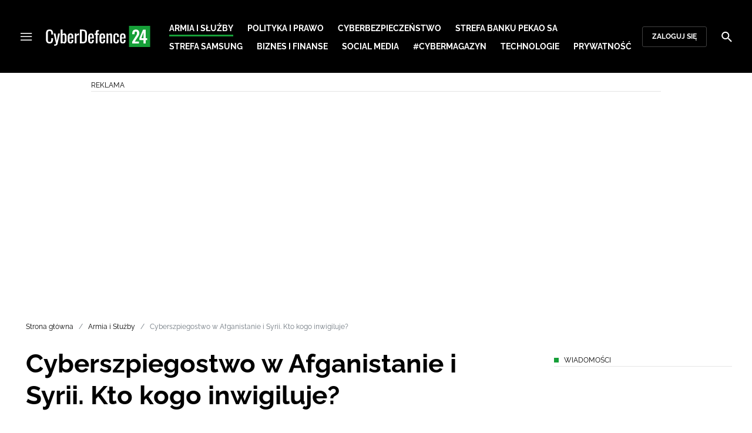

--- FILE ---
content_type: text/html; charset=utf-8
request_url: https://cyberdefence24.pl/armia-i-sluzby/cyberszpiegostwo-w-afganistanie-i-syrii-kto-kogo-inwigiluje
body_size: 29373
content:
<!DOCTYPE html><html lang="pl" data-vue-meta-server-rendered class="--theme-cyberdefence24" data-vue-meta="%7B%22class%22:%7B%22ssr%22:%22--theme-cyberdefence24%22%7D%7D"><head><meta charset="UTF-8"><meta http-equiv="X-UA-Compatible" content="IE=edge"><meta name="viewport" content="width=device-width,initial-scale=1,maximum-scale=5"><meta name="twitter:card" content="summary_large_image"><link rel="preconnect" href="https://www.googletagservices.com"><meta data-vue-meta="ssr" name="facebook-domain-verification" content="ayofuziy9z9sua1xlyckk5wkqrj7eb"><meta data-vue-meta="ssr" name="title" content="Cyberszpiegostwo w Afganistanie i Syrii. Kto kogo inwigiluje?"><meta data-vue-meta="ssr" name="description" content="Pakistańska grupa hakerska prowadziła „dobrze przygotowaną” kampanię cyberszpiegowską, wymierzoną w osoby powiązane z poprzednią władzą w Afganistanie. Specjaliści Mety (dawniej Facebooka) podjęli stanowcze działania, co pozwoliło zakłócić operację. Eksperci podjęli także kroki wobec trzech innych grup w Syrii."><meta data-vue-meta="ssr" name="keywords" content="cyberbezpieczeństwo, cyberprzestrzeń, cyberszpiegostwo, Syria, Afganistan, Pakistan, Meta, Facebook,"><meta data-vue-meta="ssr" property="og:title" content="Cyberszpiegostwo w Afganistanie i Syrii. Kto kogo inwigiluje?"><meta data-vue-meta="ssr" property="og:description" content="Pakistańska grupa hakerska prowadziła „dobrze przygotowaną” kampanię cyberszpiegowską, wymierzoną w osoby powiązane z poprzednią władzą w Afganistanie. Specjaliści Mety (dawniej Facebooka) podjęli stanowcze działania, co pozwoliło zakłócić operację. Eksperci podjęli także kroki wobec trzech innych grup w Syrii."><meta data-vue-meta="ssr" property="og:image" content="https://cdn.defence24.pl//2021/11/17/originals/sEDyRr200OEWCWwzZ0sJQ3hMq3EbssFrePrEUPwW.jpg"><meta data-vue-meta="ssr" property="twitter:title" content="Cyberszpiegostwo w Afganistanie i Syrii. Kto kogo inwigiluje?"><meta data-vue-meta="ssr" property="twitter:description" content="Pakistańska grupa hakerska prowadziła „dobrze przygotowaną” kampanię cyberszpiegowską, wymierzoną w osoby powiązane z poprzednią władzą w Afganistanie. Specjaliści Mety (dawniej Facebooka) podjęli stanowcze działania, co pozwoliło zakłócić operację. Eksperci podjęli także kroki wobec trzech innych grup w Syrii."><meta data-vue-meta="ssr" name="twitterImageAlt" content="Cyberszpiegostwo w Afganistanie i Syrii. Kto kogo inwigiluje?"><meta data-vue-meta="ssr" property="twitter:image" content="https://cdn.defence24.pl//2021/11/17/originals/sEDyRr200OEWCWwzZ0sJQ3hMq3EbssFrePrEUPwW.jpg"><meta data-vue-meta="ssr" property="article:published_time" content="2021-11-17T13:58:49.000Z"><meta data-vue-meta="ssr" property="og:type" content="article"><meta data-vue-meta="ssr" name="robots" content="index, follow, max-image-preview:large"><meta data-vue-meta="ssr" property="og:url" content="https://cyberdefence24.pl/armia-i-sluzby/cyberszpiegostwo-w-afganistanie-i-syrii-kto-kogo-inwigiluje"><meta data-vue-meta="ssr" property="article:author" content="Szymon Palczewski"><meta data-vue-meta="ssr" property="article:section" content="Armia i Służby"><meta data-vue-meta="ssr" property="og:logo" content="https://cdn.defence24.pl/logos/cyberdefence24-light.svg"><title>Cyberszpiegostwo w Afganistanie i Syrii. Kto kogo inwigiluje?</title><link data-vue-meta="ssr" rel="icon" type="image/png" href="https://cdn.defence24.pl/favicons/cyberdefence24-favicon.png"><link data-vue-meta="ssr" rel="apple-touch-icon" href="https://cdn.defence24.pl/favicons/cyberdefence24-favicon.png"><link data-vue-meta="ssr" rel="icon" type="image/svg+xml" href="https://cdn.defence24.pl/favicons/cyberdefence24-favicon.svg"><link data-vue-meta="ssr" rel="preconnect" href="https://api-x.defence24.pl/api"><link data-vue-meta="ssr" rel="preload" href="/fonts/icomoon.b8e48cd2.woff" as="font" type="font/woff" crossOrigin="crossorigin"><link data-vue-meta="ssr" rel="preload" href="/fonts/Raleway-Bold.798e56bf.woff2" as="font" type="font/woff2" crossOrigin="crossorigin"><link data-vue-meta="ssr" rel="preload" href="/fonts/Raleway-Regular.b304ecae.woff2" as="font" type="font/woff2" crossOrigin="crossorigin"><link data-vue-meta="ssr" rel="preload" href="/fonts/Raleway-Italic.eb861377.woff2" as="font" type="font/woff2" crossOrigin="crossorigin"><link data-vue-meta="ssr" rel="canonical" href="https://cyberdefence24.pl/armia-i-sluzby/cyberszpiegostwo-w-afganistanie-i-syrii-kto-kogo-inwigiluje"><style data-vue-meta="ssr" type="text/css">[object Object]</style><style data-vue-meta="ssr" type="text/css">
          :root {
            
--site-1-theme-color: #e30000;
--site-2-theme-color: #f3911a;
--site-3-theme-color: #169f38;
--site-4-theme-color: #8d99e9;
--site-5-theme-color: #e30000;
--site-6-theme-color: #2155a3;
--site-7-theme-color: #e30000;
--site-8-theme-color: #e30000;
--site-9-theme-color: #e30000;
--site-10-theme-color: #e30000;
--site-11-theme-color: #e30000;
          }
        </style><script data-vmid="gtm-container" type="text/javascript">
            window.dataLayer = window.dataLayer || [];
            function gtag(){dataLayer.push(arguments);}
            gtag('consent', 'default', {
                'ad_storage': 'denied',
                'ad_personalization': 'denied',
                'ad_user_data': 'denied'
              });
            window.gtag_enable_tcf_support = true;
            dataLayer.push({
              'event': 'info'
            });
          (function(w,d,s,l,i){w[l]=w[l]||[];w[l].push({'gtm.start':new Date().getTime(),
          event:'gtm.js'});var f=d.getElementsByTagName(s)[0],j=d.createElement(s),dl=l!='dataLayer'
          ?'&l='+l:'';j.async=true;j.src='https://www.googletagmanager.com/gtm.js?id='+i+dl;
          f.parentNode.insertBefore(j,f);})(window,document,'script','dataLayer',
          'GTM-NH45WL2');</script><script data-vmid="gam-script" async type="text/javascript" src="https://securepubads.g.doubleclick.net/tag/js/gpt.js"></script><script data-vmid="gam-container" type="text/javascript">window.googletag = window.googletag || { cmd: [] }</script><script data-vmid="btl-script" async type="text/javascript" src="https://btloader.com/tag?o=5194763873026048&amp;upapi=true"></script><link rel="stylesheet" href="/css/chunk-vendors.2fce460c.css"><link rel="stylesheet" href="/css/app.2dcead0c.css"><link rel="preload" href="/js/commons.d24.4c17141d.js" as="script"><link rel="preload" href="/js/commons.vue-easy-lightbox.4a722918.js" as="script"><link rel="preload" href="/css/chunk-vendors.2fce460c.css" as="style"><link rel="preload" href="/js/chunk-vendors.47377693.js" as="script"><link rel="preload" href="/css/app.2dcead0c.css" as="style"><link rel="preload" href="/js/app.d8bfcae1.js" as="script"><link rel="preload" href="/js/ContentView.c866975b.js" as="script"><link rel="preload" href="/js/chunk-2d0d79d9.25275462.js" as="script"><link rel="prefetch" href="/css/OAuth.e97cdfbe.css"><link rel="prefetch" href="/css/defaultVendors~modal/NoNicknameSet.f8270b05.css"><link rel="prefetch" href="/css/default~ContentView~SimplePreview.792ec396.css"><link rel="prefetch" href="/css/modal/BuySingleAccessModal.dcfca494.css"><link rel="prefetch" href="/css/modal/LogInModal.92a34e46.css"><link rel="prefetch" href="/css/modal/NoNicknameSet.66c88d92.css"><link rel="prefetch" href="/css/modal/WelcomeModal.21c774b3.css"><link rel="prefetch" href="/js/ActivateAccountView.bdb57d63.js"><link rel="prefetch" href="/js/ArticlesView.b0068d51.js"><link rel="prefetch" href="/js/ChangeAvatarView.253bb779.js"><link rel="prefetch" href="/js/ChangeCompanyDataView.f6f25a1d.js"><link rel="prefetch" href="/js/ChangeNicknameView.6a796d91.js"><link rel="prefetch" href="/js/ChangePasswordView.dd31013b.js"><link rel="prefetch" href="/js/ManageCardsView.423d53a3.js"><link rel="prefetch" href="/js/MyAccountView.5c834e3b.js"><link rel="prefetch" href="/js/MyDataView.2db0446f.js"><link rel="prefetch" href="/js/NoAccessView.2d59b68b.js"><link rel="prefetch" href="/js/OAuth.90d74582.js"><link rel="prefetch" href="/js/PasswordResetView.3be412ee.js"><link rel="prefetch" href="/js/SearchView.b76c0260.js"><link rel="prefetch" href="/js/SimplePreview.ebcf8597.js"><link rel="prefetch" href="/js/SubscriptionView.434e1e49.js"><link rel="prefetch" href="/js/defaultVendors~ArticlesView~ContentView~OAuth~PasswordResetView~SimplePreview~SubscriptionView~modal~697060f7.2d27abb6.js"><link rel="prefetch" href="/js/defaultVendors~modal/NoNicknameSet.18ce907b.js"><link rel="prefetch" href="/js/default~ContentView~SimplePreview.228d760e.js"><link rel="prefetch" href="/js/default~modal/BuySingleAccessModal~subscription.8c4c6fa1.js"><link rel="prefetch" href="/js/i18n.7e83eebb.js"><link rel="prefetch" href="/js/i18n0.befb6300.js"><link rel="prefetch" href="/js/i18n1.0563ab95.js"><link rel="prefetch" href="/js/modal/AccountNotFoundModal.e27b0303.js"><link rel="prefetch" href="/js/modal/ActivationLinkSentModal.a33154a5.js"><link rel="prefetch" href="/js/modal/BuySingleAccessModal.69bd42d5.js"><link rel="prefetch" href="/js/modal/BuySubscriptionModal.72a7b62f.js"><link rel="prefetch" href="/js/modal/ForgotPasswordModal.c6302bcb.js"><link rel="prefetch" href="/js/modal/FullNameSetupModal.bd279d22.js"><link rel="prefetch" href="/js/modal/InfoModal.ef6246f4.js"><link rel="prefetch" href="/js/modal/LogInErrorModal.424e41a5.js"><link rel="prefetch" href="/js/modal/LogInModal.2dae0eaa.js"><link rel="prefetch" href="/js/modal/MessageSentModal.1da0e55d.js"><link rel="prefetch" href="/js/modal/NoAccountModal.17a6087e.js"><link rel="prefetch" href="/js/modal/NoNicknameSet.fa7310a7.js"><link rel="prefetch" href="/js/modal/NotActiveAccountModal.003c3852.js"><link rel="prefetch" href="/js/modal/PaymentError.557d4f67.js"><link rel="prefetch" href="/js/modal/SetNickname.df97a8b2.js"><link rel="prefetch" href="/js/modal/SubscriptionConflictModal.a71ae3b7.js"><link rel="prefetch" href="/js/modal/WelcomeModal.1545fe81.js"><link rel="prefetch" href="/js/subscription.b5faf0d9.js"><link rel="prefetch" href="/playlist.css"><link rel="prefetch" href="/precache-manifest.665f8607d736d3f5ff1dbfeec803b9ed.js"><link rel="prefetch" href="/service-worker.js"><link rel="prefetch" href="/ue_sw.js"></head><body ><script type="text/javascript" data-cmp-ab="1" src="https://cdn.consentmanager.net/delivery/js/semiautomatic.min.js" data-cmp-cdid="6dddbc560221f" data-cmp-host="a.delivery.consentmanager.net" data-cmp-cdn="cdn.consentmanager.net" data-cmp-codesrc="0"></script><div id="app" data-server-rendered="true"><script type="application/ld+json">{"@context":"https://schema.org","@graph":[{"@type":"Organization","name":"CyberDefence24","logo":{"@type":"ImageObject","contentUrl":"https://cdn.defence24.pl/logos/cyberdefence24-light.svg","caption":"CyberDefence24"},"image":{"@type":"ImageObject","contentUrl":"https://cyberdefence24.pl/site-image.jpg","url":"https://cyberdefence24.pl/","caption":"CyberDefence24"},"foundingDate":"2016-01-01","telephone":"+48228900295","address":{"@type":"PostalAddress","streetAddress":"ul. Foksal 18","postalCode":"00-372","addressLocality":"Warszawa","addressRegion":"Mazowieckie","addressCountry":"PL"},"url":"https://cyberdefence24.pl/","sameAs":["https://twitter.com/CyberDefence24","https://www.facebook.com/CyberDefence24","https://www.linkedin.com/company/cyberdefence24-pl/","https://www.youtube.com/@cyberdefence24"]},{"@type":"NewsMediaOrganization","name":"CyberDefence24","logo":{"@type":"ImageObject","contentUrl":"https://cdn.defence24.pl/logos/cyberdefence24-light.svg","caption":"CyberDefence24"},"image":{"@type":"ImageObject","contentUrl":"https://cyberdefence24.pl/site-image.jpg","url":"https://cyberdefence24.pl/","caption":"CyberDefence24"},"foundingDate":"2016-01-01","telephone":"+48228900295","address":{"@type":"PostalAddress","streetAddress":"ul. Foksal 18","postalCode":"00-372","addressLocality":"Warszawa","addressRegion":"Mazowieckie","addressCountry":"PL"},"url":"https://cyberdefence24.pl/","sameAs":["https://twitter.com/CyberDefence24","https://www.facebook.com/CyberDefence24","https://www.linkedin.com/company/cyberdefence24-pl/","https://www.youtube.com/@cyberdefence24"]},{"@type":"WebSite","name":"CyberDefence24","url":"https://cyberdefence24.pl/"}]}</script><div class="layout"><div class="navbar"><button aria-label="Menu" class="navbar__hamburger btn-link-dark p-0 btn"><i class="icon-menu --medium"></i></button><div class="container justify-content-center justify-content-lg-between"><div class="d-flex flex-nowrap justify-content-center align-items-center w-100 justify-content-md-start"><a href="/" target="_self" class="navbar__brand router-link-active"><span><img alt="Logotyp serwisu CyberDefence24" src="https://cdn.defence24.pl/logos/cyberdefence24-dark.svg" width="178" height="36"></span></a><nav class="navbar__main-nav-lg d-none d-xl-block"><ul class="list-inline mb-0 ps-6 navbar__main-nav-lg__list-lg"><li class="list-inline-item p-0 navbar__main-nav-lg__list-lg__item"><a href="/armia-i-sluzby" target="_self" class="navbar__main-nav__list__item__link btn-link-dark text-uppercase text-ui-nav-important router-link-active"><span> Armia i Służby </span></a></li><li class="list-inline-item p-0 navbar__main-nav-lg__list-lg__item"><a href="/polityka-i-prawo" target="_self" class="navbar__main-nav__list__item__link btn-link-dark text-uppercase text-ui-nav-important"><span> Polityka i prawo </span></a></li><li class="list-inline-item p-0 navbar__main-nav-lg__list-lg__item"><a href="/cyberbezpieczenstwo" target="_self" class="navbar__main-nav__list__item__link btn-link-dark text-uppercase text-ui-nav-important"><span> Cyberbezpieczeństwo </span></a></li><li class="list-inline-item p-0 navbar__main-nav-lg__list-lg__item"><a href="/strefa-pekao-sa" target="_self" class="navbar__main-nav__list__item__link btn-link-dark text-uppercase text-ui-nav-important"><span> Strefa Banku Pekao SA </span></a></li><li class="list-inline-item p-0 navbar__main-nav-lg__list-lg__item"><a href="/strefa-samsunga-" target="_self" class="navbar__main-nav__list__item__link btn-link-dark text-uppercase text-ui-nav-important"><span> Strefa Samsung </span></a></li><li class="list-inline-item p-0 navbar__main-nav-lg__list-lg__item"><a href="/biznes-i-finanse" target="_self" class="navbar__main-nav__list__item__link btn-link-dark text-uppercase text-ui-nav-important"><span> Biznes i Finanse </span></a></li><li class="list-inline-item p-0 navbar__main-nav-lg__list-lg__item"><a href="/social-media" target="_self" class="navbar__main-nav__list__item__link btn-link-dark text-uppercase text-ui-nav-important"><span> Social media </span></a></li><li class="list-inline-item p-0 navbar__main-nav-lg__list-lg__item"><a href="/cybermagazyn" target="_self" class="navbar__main-nav__list__item__link btn-link-dark text-uppercase text-ui-nav-important"><span> #CyberMagazyn </span></a></li><li class="list-inline-item p-0 navbar__main-nav-lg__list-lg__item"><a href="/technologie" target="_self" class="navbar__main-nav__list__item__link btn-link-dark text-uppercase text-ui-nav-important"><span> Technologie </span></a></li><li class="list-inline-item p-0 navbar__main-nav-lg__list-lg__item"><a href="/prywatnosc" target="_self" class="navbar__main-nav__list__item__link btn-link-dark text-uppercase text-ui-nav-important"><span> Prywatność </span></a></li></ul></nav></div><nav class="navbar__user-actions d-none d-md-flex"><!----><button class="navbar__user-actions__btn btn-secondary-dark btn-sm btn"> Zaloguj się </button></nav></div><button class="navbar__my-account-btn btn-secondary-dark btn-sm text-nowrap btn d-none"> Moje konto </button><button aria-label="Szukaj" class="navbar__search btn-link-dark p-0 btn"><i class="icon-search --medium"></i></button></div> <!----><div class="layout__middle"><div class="article"><script type="application/ld+json">{"@context":"https://schema.org","@graph":[{"@type":"BreadcrumbList","itemListElement":[{"@type":"ListItem","position":1,"name":"Strona główna","item":"https://cyberdefence24.pl/"},{"@type":"ListItem","position":2,"name":"Armia i Służby","item":"https://cyberdefence24.pl/armia-i-sluzby"},{"@type":"ListItem","position":3,"name":"Cyberszpiegostwo w Afganistanie i Syrii. Kto kogo inwigiluje?"}]}]}</script><div class="container-fluid px-0"><div class="page-builder page-builder-top"><style>
      .page-builder-top {
        grid-template-columns: repeat(6, minmax(0, 1fr))
      }
    </style> <section class="block" style="grid-column:span 6;grid-row:span 2;"><section class="ad-banner module --size-main-index"><div class="ad-banner__box"><header class="line-header ad-banner__header --light"><div class="line-header__content text-ui-separator text-uppercase m-0 mt-4 mb-3 fw-normal"><span>Reklama</span> <!----></div></header> <!----></div></section> <!----> </section></div></div><div class="container my-6"><nav class="Breadcrumb text-ui-separator mb-3"><ul class="list-unstyled"><li><a href="/" target="_self" class="router-link-active"><span>Strona główna</span></a></li><li><a href="/armia-i-sluzby" target="_self" class="router-link-active"><span>Armia i Służby</span></a></li><li><span class="text-muted"><span>Cyberszpiegostwo w Afganistanie i Syrii. Kto kogo inwigiluje?</span></span></li></ul></nav><div class="row"><article class="col-12 article-content col-xl-8"><main class="page-builder page-builder-e6e41832-727d-42f1-bee8-8ab4babbe70a"><style>
      .page-builder-fc97e9d7-d886-4c2a-b5d3-8ca52e2b56d1 {
        grid-template-columns: repeat(6, minmax(0, 1fr))
      }
    </style> <section class="block" style="grid-column:span 6;grid-row:span 3;"><header class="article-header --loaded"><h1 class="article-header__title fs-3 fs-lg-1">Cyberszpiegostwo w Afganistanie i Syrii. Kto kogo inwigiluje?</h1> <div class="row justify-content-between"><div class="col-auto"><div><a href="/strona-autora/szymon-palczewski" target="_self" class="text-decoration-none"><span><div class="article-author"><img src="https://cdn.defence24.pl/2025/10/13/100x100px/2ptBDl16TJqNuCyw7IlneNI6mK5WCgIKJ2xYHpgI.lzj3.webp" alt="" srcset="https://cdn.defence24.pl/2025/10/13/100x100px/2ptBDl16TJqNuCyw7IlneNI6mK5WCgIKJ2xYHpgI.lzj3.webp" width="100" height="100" author="Defence24/Robert Suchy" caption="" fullscreen="https://cdn.defence24.pl/2025/10/13/1920xpx/2ptBDl16TJqNuCyw7IlneNI6mK5WCgIKJ2xYHpgI.von8.webp" class="img article-author__avatar img-avatar me-4"> <p class="article-author__texts"><span class="article-author__name text-ui-small text-uppercase">
          Szymon Palczewski
        </span> <time datetime="2021-11-17T13:58:49.000Z" class="article-author__publication-time fs-small">
            17.11.2021 14:58
          </time></p></div></span></a></div></div> <div class="col-auto d-flex justify-content-between align-items-center"><ul class="article-actions list-inline mb-0 me-lg-3"><li class="article-actions__item list-inline-item d-none d-lg-inline-block"><div hideForMobile="true" class="screen --open"><button class="article-action btn-link p-0 btn"><i class="article-action__icon me-1 icon-print --small"></i> <span class="text-ui-separator-link">
          Drukuj
        </span></button> <!----></div></li><li class="article-actions__item list-inline-item"><div class="screen --open"><button class="article-action btn-link p-0 btn"><i class="article-action__icon me-1 icon-download --small"></i> <span class="text-ui-separator-link">
          PDF
        </span></button> <!----></div></li></ul> <ul class="article-socials list-inline mb-0 d-none d-lg-block"><li class="article-socials__item list-inline-item p-0"><button title="Facebook" class="article-social btn-secondary btn-small btn-square btn"><i class="icon-facebook --medium"></i></button></li><li class="article-socials__item list-inline-item p-0"><button title="Twitter" class="article-social btn-secondary btn-small btn-square btn"><i class="icon-x --medium"></i></button></li><li class="article-socials__item list-inline-item p-0"><button title="LinkedIn" class="article-social btn-secondary btn-small btn-square btn"><i class="icon-linkedin --medium"></i></button></li><li class="article-socials__item list-inline-item p-0"><button title="Instagram" class="article-social btn-secondary btn-small btn-square btn"><i class="icon-instagram --medium"></i></button></li></ul></div></div> <div class="article-header__wrap"><div class="article-header__image"><figure class="image-with-caption"><div><div class="image-with-caption__image-wrapper"><img src="https://cdn.defence24.pl/2021/11/17/800x450px/sEDyRr200OEWCWwzZ0sJQ3hMq3EbssFrePrEUPwW.w1vk.webp" alt="Fot.  Al Jazeera English/Wikimedia Commons/CC 2.0" srcset="https://cdn.defence24.pl/2021/11/17/800x450px/sEDyRr200OEWCWwzZ0sJQ3hMq3EbssFrePrEUPwW.w1vk.webp, https://cdn.defence24.pl/2021/11/17/1440x810px/sEDyRr200OEWCWwzZ0sJQ3hMq3EbssFrePrEUPwW.bggf.webp 2x" width="800" height="450" author="" fetchpriority="high" class="img image-with-caption__image"> <section class="empty-div article-header__ad"></section></div> <!----></div> <figcaption class="image-with-caption__caption">
        Fot.  Al Jazeera English/Wikimedia Commons/CC 2.0
       <!----></figcaption></figure> <!----></div></div> <ul class="article-share list-inline d-lg-none bg-black mb-0"><li class="article-share-item list-inline-item m-0"><button class="share-button btn-link-dark px-0 btn"><i class="share-button__icon icon-facebook --small"></i> <span class="text-ui-x-small text-uppercase mb-0">
        Facebook
      </span></button></li><li class="article-share-item list-inline-item m-0"><button class="share-button btn-link-dark px-0 btn"><i class="share-button__icon icon-x --small"></i> <span class="text-ui-x-small text-uppercase mb-0">
        Twitter
      </span></button></li><li class="article-share-item list-inline-item m-0"><button class="share-button btn-link-dark px-0 btn"><i class="share-button__icon icon-linkedin --small"></i> <span class="text-ui-x-small text-uppercase mb-0">
        LinkedIn
      </span></button></li><li class="article-share-item list-inline-item m-0"><button class="share-button btn-link-dark px-0 btn"><i class="share-button__icon icon-link --small"></i> <span class="text-ui-x-small text-uppercase mb-0">
        Kopiuj link
      </span></button></li><li class="article-share-item list-inline-item m-0"><button class="share-button btn-link-dark px-0 btn"><i class="share-button__icon icon-email --small"></i> <span class="text-ui-x-small text-uppercase mb-0">
        Wyślij email
      </span></button></li></ul> <div class="article-header__lead"><p><strong>Pakistańska grupa hakerska prowadziła „dobrze przygotowaną” kampanię cyberszpiegowską, wymierzoną w osoby powiązane z poprzednią władzą w Afganistanie. Specjaliści Mety (dawniej Facebooka) podjęli stanowcze działania, co pozwoliło zakłócić operację. Eksperci podjęli także kroki wobec trzech innych grup w Syrii.</strong></p></div> <script type="application/ld+json">{"@context":"https://schema.org","@graph":[{"@type":"NewsArticle","mainEntityOfPage":{"@type":"WebPage","@id":"https://cyberdefence24.pl/armia-i-sluzby/cyberszpiegostwo-w-afganistanie-i-syrii-kto-kogo-inwigiluje"},"headline":"Cyberszpiegostwo w Afganistanie i Syrii. Kto kogo inwigiluje?","articleSection":"Armia i Służby","description":"Pakistańska grupa hakerska prowadziła „dobrze przygotowaną” kampanię cyberszpiegowską, wymierzoną w osoby powiązane z poprzednią władzą w Afganistanie. Specjaliści Mety (dawniej Facebooka) podjęli stanowcze działania, co pozwoliło zakłócić operację. Eksperci podjęli także kroki wobec trzech innych grup w Syrii.","image":"https://cdn.defence24.pl//2021/11/17/originals/sEDyRr200OEWCWwzZ0sJQ3hMq3EbssFrePrEUPwW.webp","datePublished":"2021-11-17T14:58:49+01:00","dateModified":"2021-11-17T14:58:49+01:00","author":[{"@type":"Person","name":"Szymon Palczewski","url":"https://cyberdefence24.pl/strona-autora/szymon-palczewski"}],"inLanguage":"PL","isAccessibleForFree":true,"url":"https://cyberdefence24.pl/armia-i-sluzby/cyberszpiegostwo-w-afganistanie-i-syrii-kto-kogo-inwigiluje","publisher":{"@id":"https://cyberdefence24.pl","@type":"NewsMediaOrganization","name":"CyberDefence24","logo":"https://cdn.defence24.pl/logos/cyberdefence24-light.svg"}}]}</script></header> <!----> </section><section class="block" style="grid-column:span 6;grid-row:span 1;"><section class="html-module --light" style="background-color:inherit;"><p>Zespół specjalistów <a href="https://www.cyberdefence24.pl/facebook-zmienil-nazwe-firmy-na-meta-portal-bez-zmian">firmy Meta (dawniej Facebook)</a> przekazał informacje o podjęciu stanowczych kroków przeciwko czterem różnym grupom hakerskim w Pakistanie oraz Syrii, które prowadziły aktywne działania w ostatnich kilku miesiącach.<p>W celu zakłócenia ich wrogich operacji, członkom grup zablokowano konta, zawiadomiono partnerów koncernu o wrogich operacjach, a także zaalarmowano osoby, które - zdaniem Mety - padły ofiarą hakerów. Miało to miejsce w październiku br.</p><p><strong>Po przejęciu władzy przez tablibów </strong></p><p>Jedną z grup, o których mówią specjaliści jest <strong>pakistańska „SideCopy”. Prowadziła ona kampanie wymierzone w <a href="https://www.cyberdefence24.pl/facebook-pomogl-175-osobom-w-ucieczce-z-afganistanu">użytkowników powiązanych z poprzednimi władzami w Afganistanie</a>. </strong></p><p>„<a href="https://www.cyberdefence24.pl/mit-to-talibowie-nie-zachod-wygrali-wojne-technologiczna-w-afganistanie">Mając na uwadze trwający kryzys i upadek rządu (przejęcie władzy przez talibów – przyp. red.)</a>, szybko podjęliśmy działania na rzecz ochrony użytkowników naszej platformy, podzielenia się naszymi odkryciami z partnerami, w tym organami ścigania, oraz zaalarmowania osób, które według nas były celem” – wskazują specjaliści Mety.</p><p>O czym konkretnie mówimy? Zdaniem ekspertów, chodzi o „szkodliwą działalność”, która nosiła znamiona „dobrze przygotowanej i trwałej operacji”. Jej autorzy przywiązywali dużą uwagę do tego, aby ją skutecznie ukryć.</p><p>Meta mówi wprost o <strong><a href="https://cyberdefence24.pl/chinski-szpieg-odsiedzi-kilkadziesiat-lat-za-konspiracje-i-wykradanie-tajemnic-handlowych">kampanii cyberszpiegowskiej</a>, której nasilenie nastąpiło w okresie kwiecień-sierpień br.</strong> Potencjalnym ofiarom udostępniano linki do zainfekowanych stron internetowych, które były nośnikiem złośliwego oprogramowania.</p><p>Grupa stworzyła także fikcyjne profile – z reguły młodych kobiet – aby za ich pomoc „zwabiać” mniej czujnych użytkowników. Głównym zamiarem była chęć zbudowania zaufania, a następnie skłonienie ofiary do kliknięcia w załącznik lub link.</p><p>Co więcej, osoby stojące za kampanią prowadziły także fałszywe sklepy internetowe z aplikacjami. Ponadto, hakerzy dokonywali włamań na wiarygodne witryny, aby hostować złośliwe domeny.</p><p>Wszystko to miało skłonić użytkowników do zainstalowania na ich urządzeniach programów zawierających trojany. Niektóre z nich podszywały się pod popularne komunikatory, jak Signal. <strong>Wirusy pozwalały na pobieranie listy kontaktów, wiadomości, dzienników połączeń, lokalizacji, plików i metadanych urządzenia</strong>.</p><p><strong>Z ramienia wywiadu wojskowego Syrii </strong></p><p>Z kolei w Syrii specjaliści podjęli działania przeciwko trzem grupom hakerskim, związanym z lokalnym rządem. Jedną z nich jest <strong>„Syrian Electronic Army” (APT-C-27), atakująca obrońców praw człowieka, dziennikarzy oraz inne zbiorowości sprzeciwiające się reżimowi</strong>. „Powiązaliśmy te działania z wywiadem sił powietrznych Syrii” – wskazuje Meta.</p><p>W ramach <a href="https://www.cyberdefence24.pl/facebook-ma-duzy-problem-z-dezinformacja-poza-usa-i-wciazzaluje-srodkow-na-inwestycje-mogace-go-rozwiazac">platformy społecznościowej Facebook</a> dochodziło do ataków na użytkowników przy wykorzystaniu taktyk socjotechnicznych. Sprawcom zależało na nakłonieniu potencjalnych ofiar do klikania w linki do stron phishingowych lub pobrania pliku zawierającego wirusa.</p><p>Na potrzeby kampanii APT-C-27 stworzyło „strojanizowane aplikacje” przypominające popularne programy do np. komunikacji, takie jak Telegram.</p><p>Wirus rozpowszechniany przez grupę umożliwia zbieranie wielu poufnych informacji o użytkowniku. Pozwala m.in. na nagrywanie wideo czy dźwięku, pobieranie lub edytowanie plików, dzienników połączeń, kontaktów i wiadomości.</p><p><strong>Uderzenie w byłych wojskowych </strong></p><p>Druga grupa, znana w środowisku jako <strong>APT-C-37, prowadziła operacje wymierzone w osoby powiązane z Wolną Armią Syrii oraz byłym personelem wojskowym</strong>, który obecnie zasilił szeregi opozycji. Analiza wykazała związki między hakerami a syryjskim wywiadem sił powietrznych.</p><p>Ta kampanie również bazowała na stosowaniu socjotechniki w ramach Facebooka (platformy), aby nakłonić użytkowników do klikania w linki lub pobierania plików z załączników.</p><p>Dla zwiększenia skuteczności działań, atakujący tworzyli witryny, które skupiały się m.in. na islamie. Inne z kolei przypominały tradycyjne sklepy z aplikacjami, bądź podszywały się pod domeny popularnych usług, w tym m.in. Telegrama, Facebooka, YouTube’a czy WhatsAppa.</p><p><strong>Celem opozycja </strong></p><p>Działalność ostatniej grupy w Syrii, wobec której specjaliści podjęli stanowcze ruchy, została <strong>powiązana z lokalnym rządem</strong>. Skupiała się na kampaniach ukierunkowanych na aktywistów, mniejszości narodowe, opozycję, kurdyjskich dziennikarzy, przedstawicieli Ludowych Jednostek Ochrony (YPG) oraz syryjskiej obrony cywilnej lub Białych Chełmów (ochotniczej organizacji humanitarnej).</p><p>Sposób działania grupy nie różnił się od tych, stosowanych w wyżej wskazanych kampaniach. Trzon stanowiła socjotechnika oraz rozpowszechnianie zainfekowanych załączników oraz linków.</p><hr><p><em>Chcemy być także bliżej Państwa – czytelników. Dlatego, jeśli są sprawy, które Was nurtują; pytania, na które nie znacie odpowiedzi; tematy, o których trzeba napisać – zapraszamy do kontaktu. Piszcie do nas na: <a href="/cdn-cgi/l/email-protection" class="__cf_email__" data-cfemail="c5b7a0a1a4aea6afa485a6bca7a0b7a1a0a3a0aba6a0f7f1ebb5a9">[email&#160;protected]</a>. Przyszłość przynosi zmiany. Wprowadzamy je pod hasłem #CyberIsFuture. </em></p><figure><a href="https://sklep.defence24.pl" target="_blank"><img src="https://cdn-legacy.defence24.pl/cyberdefence24.pl/upload/2021-11-17/r2pv1l_banerdoart1.jpg" alt="image"></a>
<figcaption><main>Fot. Reklama</main></figcaption>
</figure></p>
</section> <!----> </section></main><!----><!----><ul data-ssr-key="0" class="tags-list list-inline mt-6"><li class="list-inline-item"><a href="/strona-tagow/cyberbezpieczenstwo" target="_self"><span><span class="badge border rounded pt-2 --white">CYBERBEZPIECZEŃSTWO</span></span></a></li><li class="list-inline-item"><a href="/strona-tagow/cyberprzestrzen" target="_self"><span><span class="badge border rounded pt-2 --white">CYBERPRZESTRZEŃ</span></span></a></li><li class="list-inline-item"><a href="/strona-tagow/cyberszpiegostwo" target="_self"><span><span class="badge border rounded pt-2 --white">CYBERSZPIEGOSTWO</span></span></a></li><li class="list-inline-item"><a href="/strona-tagow/syria" target="_self"><span><span class="badge border rounded pt-2 --white">SYRIA</span></span></a></li><li class="list-inline-item d-none d-sm-inline-block"><a href="/strona-tagow/afganistan" target="_self"><span><span class="badge border rounded pt-2 --white">AFGANISTAN</span></span></a></li><li class="list-inline-item d-none d-sm-inline-block"><a href="/strona-tagow/pakistan" target="_self"><span><span class="badge border rounded pt-2 --white">PAKISTAN</span></span></a></li><li class="list-inline-item d-none d-sm-inline-block"><a href="/strona-tagow/meta" target="_self"><span><span class="badge border rounded pt-2 --white">META</span></span></a></li><li class="list-inline-item d-none d-sm-inline-block"><a href="/strona-tagow/facebook" target="_self"><span><span class="badge border rounded pt-2 --white">FACEBOOK</span></span></a></li><li class="list-inline-item d-block d-sm-none"><button class="btn-sm text-lowercase text-gray-60 px-0 btn">Pokaż wszystkie</button></li></ul><div class="page-builder page-builder-above-comments"><style>
      .page-builder-above-comments {
        grid-template-columns: repeat(6, minmax(0, 1fr))
      }
    </style> <section class="block" style="grid-column:span 6;grid-row:span 1;"><section class="html-module module --light" style="background-color:inherit;"><!DOCTYPE html>
<html lang="pl">
<head>
    <meta charset="UTF-8">
    <title>CyberDefence24.pl - Digital EU Ambassador</title>
</head>
<body>
    <p><em>
        Serwis CyberDefence24.pl otrzymał tytuł #DigitalEUAmbassador (Ambasadora polityki cyfrowej UE). 
        Jeśli są sprawy, które Was nurtują; pytania, na które nie znacie odpowiedzi; tematy, o których trzeba napisać – zapraszamy do kontaktu. 
        Piszcie do nas na: <a href="/cdn-cgi/l/email-protection#6d1f08090c060e070c2d0e140f081f09080b08030e085f59431d01"><span class="__cf_email__" data-cfemail="790b1c1d18121a1318391a001b1c0b1d1c1f1c171a1c4b4d570915">[email&#160;protected]</span></a>.
    </em></p>
<script data-cfasync="false" src="/cdn-cgi/scripts/5c5dd728/cloudflare-static/email-decode.min.js"></script><script defer src="https://static.cloudflareinsights.com/beacon.min.js/vcd15cbe7772f49c399c6a5babf22c1241717689176015" integrity="sha512-ZpsOmlRQV6y907TI0dKBHq9Md29nnaEIPlkf84rnaERnq6zvWvPUqr2ft8M1aS28oN72PdrCzSjY4U6VaAw1EQ==" data-cf-beacon='{"version":"2024.11.0","token":"73728e6dc90e4b86b882fcb71c6bb131","r":1,"server_timing":{"name":{"cfCacheStatus":true,"cfEdge":true,"cfExtPri":true,"cfL4":true,"cfOrigin":true,"cfSpeedBrain":true},"location_startswith":null}}' crossorigin="anonymous"></script>
</body>
</html></section> <!----> </section><section class="block" style="grid-column:span 6;grid-row:span 2;"><section class="ad-banner module --size-in-text"><div class="ad-banner__box"><header class="line-header ad-banner__header --light"><div class="line-header__content text-ui-separator text-uppercase m-0 mt-4 mb-3 fw-normal"><span>Reklama</span> <!----></div></header> <!----></div></section> <!----> </section><section class="block" style="grid-column:span 6;grid-row:span 1;"><h2 id="cyfrowy-senior-jak-walczy-się-z-oszustami">Cyfrowy Senior. Jak walczy się z oszustami?</h2> <!----> </section><section class="block" style="grid-column:span 6;grid-row:span 2;"><section class="module --version-video_switch"><figure iframe="" pdf="" videoId="M5Gu8WZNye8" videoSettings="[object Object]" pdfService="[object Object]" isLoading="true" shareService="[object Object]" class="embed-video"><div class="embed-video__content-wrapper"><!----> <!----> <button class="embed-video__play-btn shadow-none btn"><span role="presentation" class="play-icon"></span></button></div> <!----></figure></section> <!----> </section></div><div data-ssr-key="1" class="pt-4"><h3>Komentarze (5)</h3><div class="comment-form"><!----><form class="comment-form__form d-flex flex-column"><!----><div class="form-input form-text mb-4 --medium"><textarea id="uid-61616525-" placeholder=" " aria-label="Treść komentarza" disabled="disabled" name="body" rows="5" class="form-input__control form-control"></textarea> <label for="uid-61616525-" class="form-input__label form-label">
        Treść komentarza<!----></label> </div><button type="button" class="btn-primary btn-sm align-self-end btn"> Zaloguj się </button></form></div><ol class="comments-list list-unstyled max500"><li class="comments-list__item list-inline"><div class="comment"><div class="d-flex"><img alt="" src="[data-uri]" class="img comment-avatar img-avatar"><div class="comment__inner"><p class="comment-meta d-flex flex-column mb-4"><span class="comment-meta__author-name text-ui-medium">oczywiście że rozumiem</span><time datetime="2021-11-19T13:31:10.000Z" class="text-ui-separator">19 listopad (14:31)</time></p><div class="comment__inner__text fs-medium"><p>3-4 milionow polaczen telefonicznych i cale rozmowy na FB, Instagramie Google , gmailu itp ŁO  matko,   i co filtrują??
-Friedman na  weksel  Szapira  ,  z żyrem Glassa  ,a  windykator  jest  Barnstein ....  Rozumiesz??</p></div><div class="comment-actions d-flex justify-content-between align-items-center comment__actions"><div class="d-flex justify-content-start"><button class="btn-secondary btn-sm text-ui-separator-link btn"> Odpowiedz </button></div><div class="d-flex justify-content-end"></div></div><!----></div></div></div></li><li class="comments-list__item list-inline"><div class="comment"><div class="d-flex"><img alt="" src="[data-uri]" class="img comment-avatar img-avatar"><div class="comment__inner"><p class="comment-meta d-flex flex-column mb-4"><span class="comment-meta__author-name text-ui-medium">Ech</span><time datetime="2021-11-17T22:26:42.000Z" class="text-ui-separator">17 listopad (23:26)</time></p><div class="comment__inner__text fs-medium --has-line"><p>Dobry temat i wazny. Choc niestety znow pomijanie dla nas rzeczy najwazniejszej. W POlsce dziennie NSA (wywiad Ameryknski ) poduchuje ok 3-4 milionow polaczen telefonicznych i cale rozmowy na FB, Instagramie Google , gmailu itp. Wedlog Edwarda Swondena w &quot;No pleace to hide&quot; w 2014 roku miesiecznie podsuchiwanych bylo 71 milionow rozmow na terenie samej Polski.</p></div><div class="comment-actions d-flex justify-content-between align-items-center comment__actions --has-line"><div class="d-flex justify-content-start"><button class="btn-secondary btn-sm text-ui-separator-link btn"> Odpowiedz </button></div><div class="d-flex justify-content-end"></div></div><div class="comment__replies"><!----><ol class="comments-list list-unstyled"><li class="comments-list__item list-inline"><div class="comment comment__actions"><div class="d-flex"><img alt="" src="[data-uri]" class="img comment-avatar img-avatar"><div class="comment__inner"><p class="comment-meta d-flex flex-column mb-4"><span class="comment-meta__author-name text-ui-medium">Herman</span><time datetime="2021-11-18T21:30:10.000Z" class="text-ui-separator">18 listopad (22:30)</time></p><div class="comment__inner__text fs-medium"><p class="comment__inner__text fs-medium">Sasza wyjedź w końcu do Moskwy i nie nudz.</p><button class="btn-secondary btn-sm text-ui-separator-link btn"> Odpowiedz </button></div><div class="comment-actions d-flex justify-content-between align-items-center comment__actions"><div class="d-flex justify-content-start"></div><div class="d-flex justify-content-end"></div></div><!----></div></div></div></li><li class="comments-list__item list-inline"><div class="comment comment__actions"><div class="d-flex"><img alt="" src="[data-uri]" class="img comment-avatar img-avatar"><div class="comment__inner"><p class="comment-meta d-flex flex-column mb-4"><span class="comment-meta__author-name text-ui-medium">z ręki do ręki</span><time datetime="2021-11-19T12:29:09.000Z" class="text-ui-separator">19 listopad (13:29)</time></p><div class="comment__inner__text fs-medium"><p class="comment__inner__text fs-medium">właśnie  kupuję  &quot;odkurzacz&quot;  ,  kto mnie  namierzy??</p><button class="btn-secondary btn-sm text-ui-separator-link btn"> Odpowiedz </button></div><div class="comment-actions d-flex justify-content-between align-items-center comment__actions"><div class="d-flex justify-content-start"></div><div class="d-flex justify-content-end"></div></div><!----></div></div></div></li></ol><!----></div></div></div></div></li><li class="comments-list__item list-inline"><div class="comment"><div class="d-flex"><img alt="" src="[data-uri]" class="img comment-avatar img-avatar"><div class="comment__inner"><p class="comment-meta d-flex flex-column mb-4"><span class="comment-meta__author-name text-ui-medium">Andrettoni</span><time datetime="2021-11-18T05:56:07.000Z" class="text-ui-separator">18 listopad (06:56)</time></p><div class="comment__inner__text fs-medium"><p>To tam jest taka bieda, a mają internet? Wiem, że mają, ale mamy bardzo zakłamany obraz tych krajów jako morza gruzów. Zresztą nasze media lubią pokazywać apokalipsę, a nie pokazują powrotu do normalności. Ostatnie obrazy z USA, to też zamieszki. Polska to też tylko granica, a to, że w 99% kraju jest normalnie to tylko my wiemy.</p></div><div class="comment-actions d-flex justify-content-between align-items-center comment__actions"><div class="d-flex justify-content-start"><button class="btn-secondary btn-sm text-ui-separator-link btn"> Odpowiedz </button></div><div class="d-flex justify-content-end"></div></div><!----></div></div></div></li><li class="comments-list__item list-inline"><div class="comment"><div class="d-flex"><img alt="" src="[data-uri]" class="img comment-avatar img-avatar"><div class="comment__inner"><p class="comment-meta d-flex flex-column mb-4"><span class="comment-meta__author-name text-ui-medium">AbuHassan</span><time datetime="2021-11-17T23:57:37.000Z" class="text-ui-separator">18 listopad (00:57)</time></p><div class="comment__inner__text fs-medium"><p>Mnie osobiście, szczególnie z uwagi na występowanie takowych również w Polsce, frapuje termin: aktywiści. Czy aktywista to wprost obcy szpieg, czy czasem też jedynie pożyteczny idiota?</p></div><div class="comment-actions d-flex justify-content-between align-items-center comment__actions"><div class="d-flex justify-content-start"><button class="btn-secondary btn-sm text-ui-separator-link btn"> Odpowiedz </button></div><div class="d-flex justify-content-end"></div></div><!----></div></div></div></li><li class="comments-list__item list-inline"><div class="comment"><div class="d-flex"><img alt="" src="[data-uri]" class="img comment-avatar img-avatar"><div class="comment__inner"><p class="comment-meta d-flex flex-column mb-4"><span class="comment-meta__author-name text-ui-medium">vortes</span><time datetime="2021-11-17T18:58:20.000Z" class="text-ui-separator">17 listopad (19:58)</time></p><div class="comment__inner__text fs-medium"><p>Przecież zawsze tym dobrym jest NATO , a tym złym są Rosjanie , a ostatnio wg natowskiej &quot;prawdy &quot; Białorusini...</p></div><div class="comment-actions d-flex justify-content-between align-items-center comment__actions"><div class="d-flex justify-content-start"><button class="btn-secondary btn-sm text-ui-separator-link btn"> Odpowiedz </button></div><div class="d-flex justify-content-end"></div></div><!----></div></div></div></li></ol><div class="d-grid w-100"><button class="btn-secondary btn-sm btn-block btn" style="display:none;"> zobacz więcej komentarzy </button></div><div class="d-grid w-100"><!----></div></div><div class="page-builder page-builder-below-comments"><style>
      .page-builder-below-comments {
        grid-template-columns: repeat(6, minmax(0, 1fr))
      }
    </style> <section class="block" style="grid-column:span 6;grid-row:span 2;"><section class="ad-banner module --size-in-text"><div class="ad-banner__box"><header class="line-header ad-banner__header --light"><div class="line-header__content text-ui-separator text-uppercase m-0 mt-4 mb-3 fw-normal"><span>Reklama</span> <!----></div></header> <!----></div></section> <!----> </section></div><div id="taboola-below-comments"></div></article><div class="col-12 col-xl-3 offset-xl-1 g-0"><aside class="page-builder page-builder-right"><style>
      .page-builder-right {
        grid-template-columns: repeat(2, minmax(0, 1fr))
      }
    </style> <section class="block" style="grid-column:span 2;grid-row:span 2;"><section class="tile-module module --size-2-2 --version-s --light" style="background-color:inherit;"><header class="line-header tile-module__header --light"><h2 class="line-header__content text-ui-separator text-uppercase m-0 mt-4 mb-3 fw-normal --with-pointer"><!----> <span>
        Wiadomości
       <!----></span></h2> </header> <ul class="tile-module__grid list-unstyled"><li class="tile-module__grid__item"><div class="tile position-relative --size-s --title-below"><figure class="tile__thumbnail"><img data-srcset="https://cdn.defence24.pl/2026/01/21/380x300px/hYhScfegVpkPQnmwnKCLsL6I5Afb3GriAbPghlhW.ox4t.webp, https://cdn.defence24.pl/2026/01/21/580x460px/hYhScfegVpkPQnmwnKCLsL6I5Afb3GriAbPghlhW.lwef.webp 2x" alt="Dezinformacja coraz skuteczniej destabilizuje debatę publiczną w Polsce, prowadząc do chaosu informacyjnego i wycofania się obywateli z dyskusji." src="[data-uri]" width="380" height="300" author="mikemacmarketing / Wikimedia Commons / Creative Commons Attribution 2.0 Generic license" caption="Dezinformacja coraz skuteczniej destabilizuje debatę publiczną w Polsce, prowadząc do chaosu informacyjnego i wycofania się obywateli z dyskusji." fullscreen="https://cdn.defence24.pl/2026/01/21/1920xpx/hYhScfegVpkPQnmwnKCLsL6I5Afb3GriAbPghlhW.w1ey.webp" class="img tile__thumbnail__image"> <!----> <!----> <figcaption class="tile__thumbnail__content-wrapper --no-gradient"><!----> <!----> <!----> <!----> <div class="d-flex"><!----> <div class="article-author tile__author me-5"><img alt="" src="[data-uri]" author="Defence24/Robert Suchy" caption="" fullscreen="https://cdn.defence24.pl/2025/10/14/originals/0w89SFwl23khm7O159XfDd9laVSkKE3E0sIvmh7Z.jpg" class="img article-author__avatar img-avatar me-4"> <p class="article-author__texts"><span class="article-author__name text-ui-small text-uppercase">
          Mikołaj Rogalewicz
        </span> <!----></p></div></div></figcaption></figure> <a href="/cyberbezpieczenstwo/polacy-w-swiecie-fake-newsow-jestesmy-na-wojnie" target="_self" class="tile__title stretched-link"><span>
      Polacy w świecie fake newsów. „Jesteśmy na wojnie”
    </span></a> <!----></div></li></ul></section> <!----> </section><section class="block" style="grid-column:span 2;grid-row:span 2;"><section class="ad-banner module --size-main-content ad-banner__sticky"><div class="ad-banner__box"><header class="line-header ad-banner__header --light"><div class="line-header__content text-ui-separator text-uppercase m-0 mt-4 mb-3 fw-normal"><span>Reklama</span> <!----></div></header> <!----></div></section> <!----> </section><section class="block" style="grid-column:span 2;grid-row:span 2;"><section class="ad-banner module --size-main-content ad-banner__sticky"><div class="ad-banner__box"><header class="line-header ad-banner__header --light"><div class="line-header__content text-ui-separator text-uppercase m-0 mt-4 mb-3 fw-normal"><span>Reklama</span> <!----></div></header> <!----></div></section> <!----> </section><section class="block" style="grid-column:span 2;grid-row:span 2;"><section class="ad-banner module --size-main-content ad-banner__sticky"><div class="ad-banner__box"><header class="line-header ad-banner__header --light"><div class="line-header__content text-ui-separator text-uppercase m-0 mt-4 mb-3 fw-normal"><span>Reklama</span> <!----></div></header> <!----></div></section> <!----> </section><section class="block" style="grid-column:span 2;grid-row:span 2;"><section class="ad-banner module --size-main-content ad-banner__sticky"><div class="ad-banner__box"><header class="line-header ad-banner__header --light"><div class="line-header__content text-ui-separator text-uppercase m-0 mt-4 mb-3 fw-normal"><span>Reklama</span> <!----></div></header> <!----></div></section> <!----> </section></aside></div></div></div><div class="container my-6"><div class="row"><div class="col"><div class="page-builder page-builder-bottom"><style>
      .page-builder-bottom {
        grid-template-columns: repeat(6, minmax(0, 1fr))
      }
    </style> <section class="block" style="grid-column:span 6;grid-row:span 2;"><section class="teaser-box module --version-8s --light" style="background-color:inherit;"><!----> <header class="line-header teaser-box__header --light"><h2 class="line-header__content text-ui-separator text-uppercase m-0 mt-4 mb-3 fw-normal --with-pointer"><!----> <span><span>
        Czytaj także
      </span> <!----></span></h2> </header> <div id="uid-61616683-tab-0" label="" class="teaser-box__inner-grid"><div class="tile position-relative --size-s --small-title"><figure class="tile__thumbnail"><img data-srcset="https://cdn.defence24.pl/2026/01/21/380x300px/2EF0nWj3upwsC7v7fF3HeDGfEWSIQXxpmH9MM6ZB.w6k3.webp, https://cdn.defence24.pl/2026/01/21/580x460px/2EF0nWj3upwsC7v7fF3HeDGfEWSIQXxpmH9MM6ZB.iqdi.webp 2x" alt="Wyniki przetargu dotyczącego kampanii edukacyjnej o rozwoju kompetencji cyfrowych zostały unieważnione przez Ministerstwo Cyfryzacji. Powodem jest analiza jednej z ofert." src="[data-uri]" width="380" height="300" author="CyberDefence24" caption="Wyniki przetargu dotyczącego kampanii edukacyjnej o rozwoju kompetencji cyfrowych zostały unieważnione przez Ministerstwo Cyfryzacji. Powodem jest analiza jednej z ofert." fullscreen="https://cdn.defence24.pl/2026/01/21/1920xpx/2EF0nWj3upwsC7v7fF3HeDGfEWSIQXxpmH9MM6ZB.x4dc.webp" class="img tile__thumbnail__image"> <!----> <!----> <figcaption class="tile__thumbnail__content-wrapper"><!----> <!----> <!----> <a href="/biznes-i-finanse/wygrali-przetarg-ministerstwa-cyfryzacji-po-trzech-dniach-wyniki-uniewazniono" target="_self" class="tile__title stretched-link"><span>
          Wygrali przetarg Ministerstwa Cyfryzacji. Po trzech dniach wyniki unieważniono
        </span></a> <div class="d-flex"><!----> <!----></div></figcaption></figure> <!----> <!----></div><div class="tile position-relative --size-s --small-title"><figure class="tile__thumbnail"><img data-srcset="https://cdn.defence24.pl/2026/01/21/380x300px/E39VsJn9e15m7p2aAyoPnGBQoxwJHEgXHthXorOv.vp7z.webp, https://cdn.defence24.pl/2026/01/21/580x460px/E39VsJn9e15m7p2aAyoPnGBQoxwJHEgXHthXorOv.hjxt.webp 2x" alt="pentagon USA" src="[data-uri]" width="380" height="300" author="United States Department of Defense/picryl.com/Domena publiczna" caption="Pentagon ma testować kontrowersyjne urządzenia wywołujące syndrom hawański." fullscreen="https://cdn.defence24.pl/2026/01/21/1920xpx/E39VsJn9e15m7p2aAyoPnGBQoxwJHEgXHthXorOv.tvob.webp" class="img tile__thumbnail__image"> <!----> <!----> <figcaption class="tile__thumbnail__content-wrapper"><!----> <!----> <!----> <a href="/armia-i-sluzby/tajemniczy-zakup-pentagonu-za-miliony-dolarow-testy-kontrowersyjnej-broni-z-rosyjskimi-czesciami" target="_self" class="tile__title stretched-link"><span>
          Tajemniczy zakup Pentagonu za miliony dolarów. Testy kontrowersyjnej broni z rosyjskimi częściami
        </span></a> <div class="d-flex"><!----> <!----></div></figcaption></figure> <!----> <!----></div><div class="tile position-relative --size-s"><figure class="tile__thumbnail"><img data-srcset="https://cdn.defence24.pl/2026/01/20/380x300px/124kI86gwYv5aPkOnqrKB7z8QiG9YcCxXar3tyVD.hlxn.webp, https://cdn.defence24.pl/2026/01/20/580x460px/124kI86gwYv5aPkOnqrKB7z8QiG9YcCxXar3tyVD.irjy.webp 2x" alt="Zgodnie z zapowiedziami Ministerstwa Edukacji Narodowej oraz Ministerstwa Cyfryzacji sztuczna inteligencja ma być wykorzystywana w polskich szkołach." src="[data-uri]" width="380" height="300" author="Ministerstwo Edukacji / Materiały dla mediów" caption="Zgodnie z zapowiedziami Ministerstwa Edukacji Narodowej oraz Ministerstwa Cyfryzacji sztuczna inteligencja ma być wykorzystywana w polskich szkołach." fullscreen="https://cdn.defence24.pl/2026/01/20/1920xpx/124kI86gwYv5aPkOnqrKB7z8QiG9YcCxXar3tyVD.zw3q.webp" class="img tile__thumbnail__image"> <!----> <!----> <figcaption class="tile__thumbnail__content-wrapper"><!----> <!----> <!----> <a href="/technologie/jak-nie-zmarnowac-potencjalu-ai-w-polskiej-szkole" target="_self" class="tile__title stretched-link"><span>
          Jak nie zmarnować potencjału AI w polskiej szkole?
        </span></a> <div class="d-flex"><!----> <!----></div></figcaption></figure> <!----> <!----></div><div class="tile position-relative --size-s --small-title"><figure class="tile__thumbnail"><img data-srcset="https://cdn.defence24.pl/2026/01/20/380x300px/Yq10wQ3ljW2umFEKCAbsrdSQrD1AAOUpIw6mHo6G.d34c.webp, https://cdn.defence24.pl/2026/01/20/580x460px/Yq10wQ3ljW2umFEKCAbsrdSQrD1AAOUpIw6mHo6G.dv7j.webp 2x" alt="KSeF Krajowy system e-Faktur" src="[data-uri]" width="380" height="300" author="Canva" caption="Krajowy system e-Faktur stanie się obowiązkowy dla wszystkich przedsiębiorców." fullscreen="https://cdn.defence24.pl/2026/01/20/1920xpx/Yq10wQ3ljW2umFEKCAbsrdSQrD1AAOUpIw6mHo6G.fmyy.webp" class="img tile__thumbnail__image"> <!----> <span class="sponsored__badge">Sponsorowany</span> <figcaption class="tile__thumbnail__content-wrapper"><span class="tile__play-btn p-0 shadow-none --disabled" style="z-index:4;"><span role="presentation" class="play-icon"></span></span> <!----> <!----> <a href="/biznes-i-finanse/jestes-gotowy-na-ksef-oto-co-musisz-wiedziec-o-krajowym-systemie-e-faktur" target="_self" class="tile__title stretched-link"><span>
          Jesteś gotowy na KSeF? Oto co musisz wiedzieć o Krajowym systemie e-Faktur
        </span></a> <div class="d-flex"><!----> <!----></div></figcaption></figure> <!----> <!----></div><div class="tile position-relative --size-s --small-title"><figure class="tile__thumbnail"><img data-srcset="https://cdn.defence24.pl/2026/01/20/380x300px/HGQvqn6t9pU1OpZMzB3vyH7WhDPeuCjvL6bJPLsG.7oc4.webp, https://cdn.defence24.pl/2026/01/20/580x460px/HGQvqn6t9pU1OpZMzB3vyH7WhDPeuCjvL6bJPLsG.g7s1.webp 2x" alt="Cyberprzestępcy wykorzystali wizerunek prezydenta Nawrockiego do promocji fałszywych platform inwestycyjnych. To nie pierwszy taki przypadek w ostatnich miesiącach." src="[data-uri]" width="380" height="300" author="Solen Feyissa/Unsplash / Modyfikacje: CyberDefence24" caption="Cyberprzestępcy wykorzystali wizerunek prezydenta Nawrockiego do promocji fałszywych platform inwestycyjnych. To nie pierwszy taki przypadek w ostatnich miesiącach." fullscreen="https://cdn.defence24.pl/2026/01/20/1920xpx/HGQvqn6t9pU1OpZMzB3vyH7WhDPeuCjvL6bJPLsG.ibi6.webp" class="img tile__thumbnail__image"> <!----> <!----> <figcaption class="tile__thumbnail__content-wrapper"><!----> <!----> <!----> <a href="/cyberbezpieczenstwo/oszustwa-inwestycyjne-na-facebooku-scam-z-wizerunkiem-prezydenta-nawrockiego" target="_self" class="tile__title stretched-link"><span>
          Oszustwa inwestycyjne na Facebooku. Scam z wizerunkiem prezydenta Nawrockiego
        </span></a> <div class="d-flex"><!----> <!----></div></figcaption></figure> <!----> <!----></div><div class="tile position-relative --size-s"><figure class="tile__thumbnail"><img data-srcset="https://cdn.defence24.pl/2026/01/20/380x300px/pxHKCqvzcAkMnZZWs29MA8Uz2G3UmKdfWdJfRDy2.p3bl.webp, https://cdn.defence24.pl/2026/01/20/580x460px/pxHKCqvzcAkMnZZWs29MA8Uz2G3UmKdfWdJfRDy2.eiyl.webp 2x" alt="Służba Kontrwywiadu Wojskowego zakończyła proces certyfikacji wybranych mechanizmów Samsung Knox dla platform Samsung S23 i S24. W procesie uczestniczyli kryptolodzy DKWOC." src="[data-uri]" width="380" height="300" author="Wojska Obrony Cyberprzestrzeni (@CyberWojska/X)" caption="Służba Kontrwywiadu Wojskowego zakończyła proces certyfikacji wybranych mechanizmów Samsung Knox dla platform Samsung S23 i S24. W procesie uczestniczyli kryptolodzy DKWOC." fullscreen="https://cdn.defence24.pl/2026/01/20/1920xpx/pxHKCqvzcAkMnZZWs29MA8Uz2G3UmKdfWdJfRDy2.wigl.webp" class="img tile__thumbnail__image"> <!----> <!----> <figcaption class="tile__thumbnail__content-wrapper"><!----> <!----> <!----> <a href="/armia-i-sluzby/samsung-knox-z-certyfikatem-skw" target="_self" class="tile__title stretched-link"><span>
          Samsung Knox z certyfikatem SKW
        </span></a> <div class="d-flex"><!----> <!----></div></figcaption></figure> <!----> <!----></div><div class="tile position-relative --size-s"><figure class="tile__thumbnail"><img data-srcset="https://cdn.defence24.pl/2026/01/20/380x300px/WCjdhBuKfKQHBDB5ckSP5mldq1DSBdrkpunGORtD.gked.webp, https://cdn.defence24.pl/2026/01/20/580x460px/WCjdhBuKfKQHBDB5ckSP5mldq1DSBdrkpunGORtD.upov.webp 2x" alt="Polska ciepłownia padła ofiarą cyberprzestępców powiązanych z Rosją. Atak był udany. Jakie miał skutki?" src="[data-uri]" width="380" height="300" author="CyberDefence24" caption="Polska ciepłownia padła ofiarą cyberprzestępców powiązanych z Rosją. Atak był udany. Jakie miał skutki?" fullscreen="https://cdn.defence24.pl/2026/01/20/1920xpx/WCjdhBuKfKQHBDB5ckSP5mldq1DSBdrkpunGORtD.kvdh.webp" class="img tile__thumbnail__image"> <!----> <!----> <figcaption class="tile__thumbnail__content-wrapper"><!----> <!----> <!----> <a href="/cyberbezpieczenstwo/udany-atak-prorosyjskiej-grupy-na-polska-cieplownie" target="_self" class="tile__title stretched-link"><span>
          Udany atak prorosyjskiej grupy na polską ciepłownię
        </span></a> <div class="d-flex"><!----> <!----></div></figcaption></figure> <!----> <!----></div><div class="tile position-relative --size-s --small-title"><figure class="tile__thumbnail"><img data-srcset="https://cdn.defence24.pl/2025/12/23/380x300px/SskYNVKZvPWvugWuOPsCrY8WpTn2GRpmzd3WItJp.xprr.webp, https://cdn.defence24.pl/2025/12/23/580x460px/SskYNVKZvPWvugWuOPsCrY8WpTn2GRpmzd3WItJp.drky.webp 2x" alt="Thales AI Security Fabric" src="[data-uri]" width="380" height="300" author="Thales" caption="Thales wprowadza AI Security Fabric" fullscreen="https://cdn.defence24.pl/2025/12/23/1920xpx/SskYNVKZvPWvugWuOPsCrY8WpTn2GRpmzd3WItJp.vdvx.webp" class="img tile__thumbnail__image"> <!----> <span class="sponsored__badge">Sponsorowany</span> <figcaption class="tile__thumbnail__content-wrapper"><!----> <!----> <!----> <a href="/technologie/thales-wprowadza-ai-security-fabric-zapewniajac-bezpieczenstwo-czasu-wykonania-dla-agentowej-ai-oraz-aplikacji-opartych-na-llm" target="_self" class="tile__title stretched-link"><span>
          Thales wprowadza AI Security Fabric, zapewniając bezpieczeństwo czasu wykonania dla agentowej AI oraz aplikacji opartych na LLM
        </span></a> <div class="d-flex"><!----> <!----></div></figcaption></figure> <!----> <!----></div></div></section> <!----> </section><section class="block" style="grid-column:span undefined;grid-row:span 2;"><section class="ad-banner module --size-sticky-fixed ad-banner__sticky_fixed invisible"><div class="ad-banner__box"><header class="line-header ad-banner__header --dark"><div class="line-header__content text-ui-separator text-uppercase m-0 mt-4 mb-3 fw-normal"><span>Reklama</span> <!----></div></header> <!----></div></section> <!----> </section></div></div></div></div></div><div class="layout__middle__overlay"></div></div><footer><div class="footer-top"><div class="container"><ul class="list-unstyled mb-0 d-flex flex-wrap justify-content-center align-items-sm-star pt-3 pb-2"></ul></div></div><div class="footer-bottom"><div class="container"><div class="d-flex flex-column align-items-center"><img alt="Logotyp serwisu CyberDefence24" src="https://cdn.defence24.pl/logos/cyberdefence24-dark.svg" width="178" height="36" class="footer-bottom__logotype"><!----><ul class="footer-bottom__small-links list-unstyled d-flex mb-0 mt-5"><li class="d-inline-flex"><a href="/o-nas" target="_self" class="text-decoration-none mx-3"><span> O nas </span></a></li><li class="d-inline-flex"><a href="/kontakt" target="_self" class="text-decoration-none mx-3"><span> Kontakt </span></a></li><li class="d-inline-flex"><a href="/regulaminy" target="_self" class="text-decoration-none mx-3"><span> Regulamin </span></a></li><li class="d-inline-flex"><a href="https://cyberdefence24.pl/_rss" target="_blank" class="text-decoration-none mx-3"><span> RSS </span></a></li><li class="d-inline-flex"><a href="https://cyberdefence24.pl/polityka-prywatnosci" target="_self" class="text-decoration-none mx-3"><span> COOKIES </span></a></li><!----></ul></div></div></div><div class="appver text-ui-small bg-black">1.8.12</div></footer></div><div class="sidebar d-flex flex-column flex-nowrap "><nav class="sidebar__main-nav flex-grow-1 d-flex flex-column py-5"><ul class="sidebar__main-nav__links-list list-unstyled d-flex flex-column"><li class="sidebar__main-nav__links-list__item"><div class="sidebar__main-nav__links-list__item__wrap"><a href="/cyberbezpieczenstwo" target="_self" class="btn-link-dark text-ui-medium text-decoration-none"><span> Cyberbezpieczeństwo </span></a><!----></div><!----></li><li class="sidebar__main-nav__links-list__item"><div class="sidebar__main-nav__links-list__item__wrap"><a href="/armia-i-sluzby" target="_self" class="btn-link-dark text-ui-medium text-decoration-none router-link-active"><span> Armia i Służby </span></a><!----></div><!----></li><li class="sidebar__main-nav__links-list__item"><div class="sidebar__main-nav__links-list__item__wrap"><a href="/polityka-i-prawo" target="_self" class="btn-link-dark text-ui-medium text-decoration-none"><span> Polityka i prawo </span></a><!----></div><!----></li><li class="sidebar__main-nav__links-list__item"><div class="sidebar__main-nav__links-list__item__wrap"><a href="/biznes-i-finanse" target="_self" class="btn-link-dark text-ui-medium text-decoration-none"><span> Biznes i Finanse </span></a><!----></div><!----></li><li class="sidebar__main-nav__links-list__item"><div class="sidebar__main-nav__links-list__item__wrap"><a href="/strefa-pekao-sa" target="_self" class="btn-link-dark text-ui-medium text-decoration-none"><span> Strefa Banku Pekao SA </span></a><!----></div><!----></li><li class="sidebar__main-nav__links-list__item"><div class="sidebar__main-nav__links-list__item__wrap"><a href="/strefa-samsunga-" target="_self" class="btn-link-dark text-ui-medium text-decoration-none"><span> Strefa Samsung </span></a><!----></div><!----></li><li class="sidebar__main-nav__links-list__item"><div class="sidebar__main-nav__links-list__item__wrap"><a href="/technologie" target="_self" class="btn-link-dark text-ui-medium text-decoration-none"><span> Technologie </span></a><!----></div><!----></li><li class="sidebar__main-nav__links-list__item"><div class="sidebar__main-nav__links-list__item__wrap"><a href="/social-media" target="_self" class="btn-link-dark text-ui-medium text-decoration-none"><span> Social media </span></a><!----></div><!----></li><li class="sidebar__main-nav__links-list__item"><div class="sidebar__main-nav__links-list__item__wrap"><a href="/prywatnosc" target="_self" class="btn-link-dark text-ui-medium text-decoration-none"><span> Prywatność </span></a><!----></div><!----></li><li class="sidebar__main-nav__links-list__item"><div class="sidebar__main-nav__links-list__item__wrap"><a href="/cybermagazyn" target="_self" class="btn-link-dark text-ui-medium text-decoration-none"><span> CYBERMAGAZYN </span></a><!----></div><!----></li><li class="sidebar__main-nav__links-list__item"><div class="sidebar__main-nav__links-list__item__wrap"><a href="https://cyberdefence24.pl/kontakt" target="_self" class="btn-link-dark text-ui-medium text-decoration-none"><span> Reklama </span></a><!----></div><!----></li></ul><div class="d-block mx-5 mb-3 sidebar__main-nav__other-services"><span> Pozostałe serwisy </span></div><ul class="list-unstyled d-flex flex-column"><li class="sidebar__main-nav__links-list__item"><div class="sidebar__main-nav__links-list__item__wrap"><a rel="sponsored" href="https://kartamundurowa.pl?utm_source=cyberdefence24.pl&amp;utm_medium=menu-hamburger&amp;utm_campaign=brand" target="_self" class="btn-link-dark text-ui-medium text-decoration-none"><span> Karta Mundurowa </span></a></div></li><li class="sidebar__main-nav__links-list__item"><div class="sidebar__main-nav__links-list__item__wrap"><a href="https://defence24.pl" target="_self" class="btn-link-dark text-ui-medium text-decoration-none"><span> Defence24.pl </span></a></div></li><li class="sidebar__main-nav__links-list__item"><div class="sidebar__main-nav__links-list__item__wrap"><a href="https://energetyka24.com" target="_self" class="btn-link-dark text-ui-medium text-decoration-none"><span> Energetyka24.com </span></a></div></li><li class="sidebar__main-nav__links-list__item"><div class="sidebar__main-nav__links-list__item__wrap"><a href="https://space24.pl" target="_self" class="btn-link-dark text-ui-medium text-decoration-none"><span> Space24.pl </span></a></div></li><li class="sidebar__main-nav__links-list__item"><div class="sidebar__main-nav__links-list__item__wrap"><a href="https://infosecurity24.pl/" target="_self" class="btn-link-dark text-ui-medium text-decoration-none"><span> Infosecurity24.pl </span></a></div></li><li class="sidebar__main-nav__links-list__item"><div class="sidebar__main-nav__links-list__item__wrap"><a rel="sponsored" href="https://academy24.pl/?utm_source=site-cd24&amp;utm_medium=menu" target="_self" class="btn-link-dark text-ui-medium text-decoration-none"><span> academy24.pl </span></a></div></li></ul></nav><div class="d-lg-none d-md-none d-flex justify-content-center pt-5 login__button"><!----><button class="btn-secondary-dark btn"> Zaloguj się </button></div><ul class="sidebar__social-links list-unstyled mb-0 d-flex justify-content-around align-items-end"><li class="sidebar__social-links__item"><a href="https://twitter.com/CyberDefence24" target="_blank" class="btn-link-dark text-decoration-none d-flex flex-column align-items-center"><span><i class="icon-x --small"></i><span class="text-ui-x-small">Twitter</span></span></a></li><li class="sidebar__social-links__item"><a href="https://www.facebook.com/CyberDefence24" target="_blank" class="btn-link-dark text-decoration-none d-flex flex-column align-items-center"><span><i class="icon-facebook --small"></i><span class="text-ui-x-small">Facebook</span></span></a></li><li class="sidebar__social-links__item"><a href="https://www.linkedin.com/company/cyberdefence24-pl/" target="_blank" class="btn-link-dark text-decoration-none d-flex flex-column align-items-center"><span><i class="icon-linkedin --small"></i><span class="text-ui-x-small">LinkedIn</span></span></a></li><li class="sidebar__social-links__item"><a href="https://www.youtube.com/@cyberdefence24" target="_blank" class="btn-link-dark text-decoration-none d-flex flex-column align-items-center"><span><i class="icon-youtube --small"></i><span class="text-ui-x-small">YouTube</span></span></a></li></ul></div><!----><!----></div><script data-vue-ssr-data>window.__DATA__={"components":[{"result":{"canonical":"","pagination":{},"content":{"author":{"type":"author","value":92},"parent":{"id":37,"name":"Armia i Służby","slug":"armia-i-sluzby","parent":{"id":34,"name":"Strona główna","slug":"\u002F","parent":null}},"properties":{"author":{"id":92,"fullName":"","source":""},"audioNative":{"enabled":false,"publicUserId":"2edf21280fe3459cc712717036ada8b336e0f346d4620c6205864f407b74a111","projectId":null},"cover":{"extraDistinction":false,"image":{"type":"file","value":160134},"alt":"Fot.  Al Jazeera English\u002FWikimedia Commons\u002FCC 2.0","caption":"Fot.  Al Jazeera English\u002FWikimedia Commons\u002FCC 2.0","override":true},"labels":[{"type":"label","value":12},{"type":"label","value":5}],"meta":{"title":"Cyberszpiegostwo w Afganistanie i Syrii. Kto kogo inwigiluje?","description":"Pakistańska grupa hakerska prowadziła „dobrze przygotowaną” kampanię cyberszpiegowską, wymierzoną w osoby powiązane z poprzednią władzą w Afganistanie. Specjaliści Mety (dawniej Facebooka) podjęli stanowcze działania, co pozwoliło zakłócić operację. Eksperci podjęli także kroki wobec trzech innych grup w Syrii.","keywords":"cyberbezpieczeństwo, cyberprzestrzeń, cyberszpiegostwo, Syria, Afganistan, Pakistan, Meta, Facebook,","ogTitle":"Cyberszpiegostwo w Afganistanie i Syrii. Kto kogo inwigiluje?","ogDescription":"Pakistańska grupa hakerska prowadziła „dobrze przygotowaną” kampanię cyberszpiegowską, wymierzoną w osoby powiązane z poprzednią władzą w Afganistanie. Specjaliści Mety (dawniej Facebooka) podjęli stanowcze działania, co pozwoliło zakłócić operację. Eksperci podjęli także kroki wobec trzech innych grup w Syrii.","ogImage":{"type":"file","value":160134},"twitterTitle":"Cyberszpiegostwo w Afganistanie i Syrii. Kto kogo inwigiluje?","twitterDescription":"Pakistańska grupa hakerska prowadziła „dobrze przygotowaną” kampanię cyberszpiegowską, wymierzoną w osoby powiązane z poprzednią władzą w Afganistanie. Specjaliści Mety (dawniej Facebooka) podjęli stanowcze działania, co pozwoliło zakłócić operację. Eksperci podjęli także kroki wobec trzech innych grup w Syrii.","twitterImageAlt":"Cyberszpiegostwo w Afganistanie i Syrii. Kto kogo inwigiluje?","twitterImage":{"type":"file","value":160134}},"lead":"**Pakistańska grupa hakerska prowadziła „dobrze przygotowaną” kampanię cyberszpiegowską, wymierzoną w osoby powiązane z poprzednią władzą w Afganistanie. Specjaliści Mety (dawniej Facebooka) podjęli stanowcze działania, co pozwoliło zakłócić operację. Eksperci podjęli także kroki wobec trzech innych grup w Syrii.**","tags":[{"type":"tag","value":5459},{"type":"tag","value":8765},{"type":"tag","value":5297},{"type":"tag","value":15280},{"type":"tag","value":15246},{"type":"tag","value":15243},{"type":"tag","value":70707},{"type":"tag","value":4445}],"relatedArticles":[{"type":"content","value":101243}],"layoutOptions":[]},"contentId":101263,"contentProperties":{"ads":true,"paywall":false,"comments":true,"hideAuthor":false,"adsAdX":true,"adsAdXAdSense":true},"publicationDate":"2021-11-17 14:58:49","site":3,"slots":{"left":[],"right":[{"driver":"tile","title":"","content":{"allowDuplicates":true,"backgroundColor":"none","header":{"text":"Wiadomości","site":""},"headerLink":null,"list":{"type":"list","value":42721},"listType":"default","overrides":[],"titleVersion":"","showAuthorAvatar":true,"showAuthorName":true,"showHeader":true,"showPublicationDate":false,"showTitle":true,"showArticleTags":false,"showCategory":true,"startFromBeginning":false,"titleOnImage":false},"size":{"colSpan":2,"rowSpan":2,"isResizable":true,"minColSpan":2,"minRowSpan":2,"maxColSpan":6},"version":"S","isMobileVisible":true,"isDesktopVisible":true,"isLazyLoaded":true},{"driver":"ad_banner","title":"","content":{"autoFetchSiteTags":true,"doNotShrink":true,"forceShrink":false,"size":"main_content","sizes":[[300,250],[300,300],[300,600]],"type":"sticky","name":"cyberdefence24_pl \u003E article_page_sidebar_1","adUnit":"article_page_sidebar_1","adUnitId":23206462678,"adUnitFullPath":"cyberdefence24_pl\u002Farticle_page_sidebar_1","targeting":{"RodzajStrony":["strona artykułowa"],"STRONA":"CyberDefence24"},"id":23206462678,"networkCode":"124160847","adUnitDivId":"article_page_sidebar_1"},"size":{"colSpan":2,"isResizable":true,"maxColSpan":6,"maxRowSpan":6,"minColSpan":2,"minRowSpan":2,"rowSpan":2},"version":"WTG","isMobileVisible":false,"isDesktopVisible":true,"isLazyLoaded":true},{"driver":"ad_banner","title":"","content":{"autoFetchSiteTags":true,"doNotShrink":true,"forceShrink":false,"size":"main_content","sizes":[[300,250],[300,300],[300,600]],"type":"sticky","name":"cyberdefence24_pl \u003E article_page_sidebar_2","adUnit":"article_page_sidebar_2","adUnitId":23206367100,"adUnitFullPath":"cyberdefence24_pl\u002Farticle_page_sidebar_2","targeting":{"RodzajStrony":["strona artykułowa"],"STRONA":"CyberDefence24"},"id":23206367100,"networkCode":"124160847","adUnitDivId":"article_page_sidebar_2"},"size":{"colSpan":2,"isResizable":true,"maxColSpan":6,"maxRowSpan":6,"minColSpan":2,"minRowSpan":2,"rowSpan":2},"version":"WTG","isMobileVisible":false,"isDesktopVisible":true,"isLazyLoaded":true},{"driver":"ad_banner","title":"","content":{"autoFetchSiteTags":true,"doNotShrink":true,"forceShrink":false,"size":"main_content","sizes":[[300,250],[300,300],[300,600]],"type":"sticky","name":"cyberdefence24_pl \u003E article_page_sidebar_3","adUnit":"article_page_sidebar_3","adUnitId":23207406293,"adUnitFullPath":"cyberdefence24_pl\u002Farticle_page_sidebar_3","targeting":{"RodzajStrony":["strona artykułowa"],"STRONA":"CyberDefence24"},"id":23207406293,"networkCode":"124160847","adUnitDivId":"article_page_sidebar_3"},"size":{"colSpan":2,"isResizable":true,"maxColSpan":6,"maxRowSpan":6,"minColSpan":2,"minRowSpan":2,"rowSpan":2},"version":"WTG","isMobileVisible":false,"isDesktopVisible":true,"isLazyLoaded":true},{"driver":"ad_banner","title":"","content":{"autoFetchSiteTags":true,"doNotShrink":true,"forceShrink":false,"size":"main_content","sizes":[[300,250],[300,300],[300,600]],"type":"sticky","name":"cyberdefence24_pl \u003E article_page_sidebar_4","targeting":{"RodzajStrony":["strona artykułowa"],"STRONA":"CyberDefence24"},"adUnit":"article_page_sidebar_4","adUnitId":23206367154,"adUnitFullPath":"cyberdefence24_pl\u002Farticle_page_sidebar_4","id":23206367154,"networkCode":"124160847","adUnitDivId":"article_page_sidebar_4"},"size":{"colSpan":2,"isResizable":true,"maxColSpan":6,"maxRowSpan":6,"minColSpan":2,"minRowSpan":2,"rowSpan":2},"version":"WTG","isMobileVisible":false,"isDesktopVisible":true,"isLazyLoaded":true}],"top":[{"driver":"ad_banner","title":"","content":{"autoFetchSiteTags":true,"doNotShrink":true,"size":"main_index","type":"default","name":"cyberdefence24_pl \u003E article_page_slot_TOP","adUnit":"article_page_slot_TOP","adUnitId":23206369530,"adUnitFullPath":"cyberdefence24_pl\u002Farticle_page_slot_TOP","mobileSize":"medium","targeting":{"RodzajStrony":["strona artykułowa"],"STRONA":"CyberDefence24"},"id":23206369530,"networkCode":"124160847","adUnitDivId":"article_page_slot_top","sizes":[[1,1],[300,250],[970,250]],"forceShrink":false},"size":{"colSpan":6,"isResizable":true,"maxColSpan":6,"maxRowSpan":6,"minColSpan":2,"minRowSpan":2,"rowSpan":2},"version":"WTG","isMobileVisible":true,"isDesktopVisible":true,"isLazyLoaded":true}],"bottom":[{"driver":"teaser_box","title":"","content":{"backgroundColor":"none","header":{"text":"Czytaj także","site":"","isLink":false},"headerLink":null,"tabs":[{"allowDuplicates":true,"startFromBeginning":false,"listType":"default","label":"","list":{"type":"list","value":42721},"readMoreLink":null}],"titleVersion":"","showHeader":true,"showAuthorAvatar":true,"showAuthorName":true,"showCategory":false,"showArticleTags":false,"showPublicationDate":false},"size":{"colSpan":6,"rowSpan":2,"isResizable":false},"version":"8S","isMobileVisible":true,"isDesktopVisible":true,"isLazyLoaded":true},{"driver":"ad_banner","content":{"forceShrink":true,"doNotShrink":false,"adUnit":"article_page_sticky_bar_Bottom","adUnitId":23206365657,"adUnitDivId":"article_page_sticky_bar_bottom","adUnitFullPath":"cyberdefence24_pl\u002Farticle_page_sticky_bar_Bottom","sizes":[[1,1],[300,50],[320,50],[320,100],[360,50],[360,100],[728,90],[970,50],[970,100]],"size":"sticky_fixed","type":"sticky_fixed","networkCode":"124160847","targeting":{"STRONA":"CyberDefence24"}},"size":{"olSpan":6,"isResizable":true,"maxColSpan":6,"maxRowSpan":6,"minColSpan":2,"minRowSpan":2,"rowSpan":2},"isMobileVisible":true,"isDesktopVisible":true,"isLazyLoaded":false,"version":"WTG"}],"comments":[{"driver":"html","title":"","content":{"html":"\u003C!DOCTYPE html\u003E\n\u003Chtml lang=\"pl\"\u003E\n\u003Chead\u003E\n    \u003Cmeta charset=\"UTF-8\"\u003E\n    \u003Ctitle\u003ECyberDefence24.pl - Digital EU Ambassador\u003C\u002Ftitle\u003E\n\u003C\u002Fhead\u003E\n\u003Cbody\u003E\n    \u003Cp\u003E\u003Cem\u003E\n        Serwis CyberDefence24.pl otrzymał tytuł #DigitalEUAmbassador (Ambasadora polityki cyfrowej UE). \n        Jeśli są sprawy, które Was nurtują; pytania, na które nie znacie odpowiedzi; tematy, o których trzeba napisać – zapraszamy do kontaktu. \n        Piszcie do nas na: \u003Ca href=\"mailto:redakcja@cyberdefence24.pl\"\u003Eredakcja@cyberdefence24.pl\u003C\u002Fa\u003E.\n    \u003C\u002Fem\u003E\u003C\u002Fp\u003E\n\u003C\u002Fbody\u003E\n\u003C\u002Fhtml\u003E","scripts":[],"backgroundColor":"none","background":null},"size":{"colSpan":6,"rowSpan":1,"isResizable":true,"minColSpan":1,"minRowSpan":1,"maxColSpan":6},"version":"","isMobileVisible":true,"isDesktopVisible":true,"isLazyLoaded":true},{"driver":"ad_banner","title":"","content":{"autoFetchSiteTags":true,"doNotShrink":true,"size":"in_text","type":"default","mobileSize":"medium","adUnit":"article_page_above_comments","adUnitId":23206366992,"adUnitFullPath":"cyberdefence24_pl\u002Farticle_page_above_comments","name":"cyberdefence24_pl \u003E article_page_above_comments","targeting":{"RodzajStrony":["strona artykułowa"],"STRONA":"CyberDefence24"},"id":23206366992,"networkCode":"124160847","adUnitDivId":"article_page_above_comments","sizes":[[300,250],[620,200],[750,200]],"forceShrink":false},"size":{"colSpan":6,"isResizable":true,"maxColSpan":6,"maxRowSpan":6,"minColSpan":2,"minRowSpan":2,"rowSpan":2},"version":"WTG","isMobileVisible":true,"isDesktopVisible":true,"isLazyLoaded":true},{"driver":"ad_banner","title":"","content":{"autoFetchSiteTags":true,"doNotShrink":true,"size":"in_text","type":"default","mobileSize":"medium","adUnit":"article_page_below_comments","adUnitId":23206367010,"adUnitFullPath":"cyberdefence24_pl\u002Farticle_page_below_comments","name":"cyberdefence24_pl \u003E article_page_below_comments","targeting":{"RodzajStrony":["strona artykułowa"],"STRONA":"CyberDefence24"},"id":23206367010,"networkCode":"124160847","adUnitDivId":"article_page_below_comments","sizes":[[300,250],[620,200],[750,200]],"forceShrink":false},"size":{"colSpan":6,"isResizable":true,"maxColSpan":6,"maxRowSpan":6,"minColSpan":2,"minRowSpan":2,"rowSpan":2},"version":"WTG","isMobileVisible":true,"isDesktopVisible":true,"isLazyLoaded":true},{"driver":"heading","title":"","content":{"level":2,"text":"Cyfrowy Senior. Jak walczy się z oszustami?","name":"PLAYER HEADER"},"size":{"colSpan":6,"rowSpan":1,"minColSpan":2,"minRowSpan":1,"isResizable":true},"version":"","isMobileVisible":true,"isDesktopVisible":true,"isLazyLoaded":true},{"driver":"embed","title":"","content":{"autoplay":false,"description":"","iframe":"","pdf":[],"pdfAsLink":false,"videoIdOnHash":"https:\u002F\u002Fvideo.onnetwork.tv\u002Fembed.php?sid=M3JkLDlLMlEsMA==","videoId":"M5Gu8WZNye8","videoSettings":{"youtube":0,"hls":0,"on":1}},"size":{"colSpan":6,"rowSpan":2,"isResizable":true,"minColSpan":1,"minRowSpan":1,"maxColSpan":6},"version":"video_switch","isMobileVisible":true,"isDesktopVisible":true,"isLazyLoaded":true}],"main":[{"driver":"article_teaser","title":"","version":"","size":{"colSpan":6,"rowSpan":3},"content":{"videoSettings":{"youtube":0,"hls":0,"on":1}}},{"driver":"html","title":"","content":{"html":"\u003Cp\u003EZespół specjalistów \u003Ca href=\"https:\u002F\u002Fwww.cyberdefence24.pl\u002Ffacebook-zmienil-nazwe-firmy-na-meta-portal-bez-zmian\"\u003Efirmy Meta (dawniej Facebook)\u003C\u002Fa\u003E przekazał informacje o podjęciu stanowczych kroków przeciwko czterem różnym grupom hakerskim w Pakistanie oraz Syrii, które prowadziły aktywne działania w ostatnich kilku miesiącach.\u003Cp\u003EW celu zakłócenia ich wrogich operacji, członkom grup zablokowano konta, zawiadomiono partnerów koncernu o wrogich operacjach, a także zaalarmowano osoby, które - zdaniem Mety - padły ofiarą hakerów. Miało to miejsce w październiku br.\u003C\u002Fp\u003E\u003Cp\u003E\u003Cstrong\u003EPo przejęciu władzy przez tablibów \u003C\u002Fstrong\u003E\u003C\u002Fp\u003E\u003Cp\u003EJedną z grup, o których mówią specjaliści jest \u003Cstrong\u003Epakistańska „SideCopy”. Prowadziła ona kampanie wymierzone w \u003Ca href=\"https:\u002F\u002Fwww.cyberdefence24.pl\u002Ffacebook-pomogl-175-osobom-w-ucieczce-z-afganistanu\"\u003Eużytkowników powiązanych z poprzednimi władzami w Afganistanie\u003C\u002Fa\u003E. \u003C\u002Fstrong\u003E\u003C\u002Fp\u003E\u003Cp\u003E„\u003Ca href=\"https:\u002F\u002Fwww.cyberdefence24.pl\u002Fmit-to-talibowie-nie-zachod-wygrali-wojne-technologiczna-w-afganistanie\"\u003EMając na uwadze trwający kryzys i upadek rządu (przejęcie władzy przez talibów – przyp. red.)\u003C\u002Fa\u003E, szybko podjęliśmy działania na rzecz ochrony użytkowników naszej platformy, podzielenia się naszymi odkryciami z partnerami, w tym organami ścigania, oraz zaalarmowania osób, które według nas były celem” – wskazują specjaliści Mety.\u003C\u002Fp\u003E\u003Cp\u003EO czym konkretnie mówimy? Zdaniem ekspertów, chodzi o „szkodliwą działalność”, która nosiła znamiona „dobrze przygotowanej i trwałej operacji”. Jej autorzy przywiązywali dużą uwagę do tego, aby ją skutecznie ukryć.\u003C\u002Fp\u003E\u003Cp\u003EMeta mówi wprost o \u003Cstrong\u003E\u003Ca href=\"https:\u002F\u002Fcyberdefence24.pl\u002Fchinski-szpieg-odsiedzi-kilkadziesiat-lat-za-konspiracje-i-wykradanie-tajemnic-handlowych\"\u003Ekampanii cyberszpiegowskiej\u003C\u002Fa\u003E, której nasilenie nastąpiło w okresie kwiecień-sierpień br.\u003C\u002Fstrong\u003E Potencjalnym ofiarom udostępniano linki do zainfekowanych stron internetowych, które były nośnikiem złośliwego oprogramowania.\u003C\u002Fp\u003E\u003Cp\u003EGrupa stworzyła także fikcyjne profile – z reguły młodych kobiet – aby za ich pomoc „zwabiać” mniej czujnych użytkowników. Głównym zamiarem była chęć zbudowania zaufania, a następnie skłonienie ofiary do kliknięcia w załącznik lub link.\u003C\u002Fp\u003E\u003Cp\u003ECo więcej, osoby stojące za kampanią prowadziły także fałszywe sklepy internetowe z aplikacjami. Ponadto, hakerzy dokonywali włamań na wiarygodne witryny, aby hostować złośliwe domeny.\u003C\u002Fp\u003E\u003Cp\u003EWszystko to miało skłonić użytkowników do zainstalowania na ich urządzeniach programów zawierających trojany. Niektóre z nich podszywały się pod popularne komunikatory, jak Signal. \u003Cstrong\u003EWirusy pozwalały na pobieranie listy kontaktów, wiadomości, dzienników połączeń, lokalizacji, plików i metadanych urządzenia\u003C\u002Fstrong\u003E.\u003C\u002Fp\u003E\u003Cp\u003E\u003Cstrong\u003EZ ramienia wywiadu wojskowego Syrii \u003C\u002Fstrong\u003E\u003C\u002Fp\u003E\u003Cp\u003EZ kolei w Syrii specjaliści podjęli działania przeciwko trzem grupom hakerskim, związanym z lokalnym rządem. Jedną z nich jest \u003Cstrong\u003E„Syrian Electronic Army” (APT-C-27), atakująca obrońców praw człowieka, dziennikarzy oraz inne zbiorowości sprzeciwiające się reżimowi\u003C\u002Fstrong\u003E. „Powiązaliśmy te działania z wywiadem sił powietrznych Syrii” – wskazuje Meta.\u003C\u002Fp\u003E\u003Cp\u003EW ramach \u003Ca href=\"https:\u002F\u002Fwww.cyberdefence24.pl\u002Ffacebook-ma-duzy-problem-z-dezinformacja-poza-usa-i-wciazzaluje-srodkow-na-inwestycje-mogace-go-rozwiazac\"\u003Eplatformy społecznościowej Facebook\u003C\u002Fa\u003E dochodziło do ataków na użytkowników przy wykorzystaniu taktyk socjotechnicznych. Sprawcom zależało na nakłonieniu potencjalnych ofiar do klikania w linki do stron phishingowych lub pobrania pliku zawierającego wirusa.\u003C\u002Fp\u003E\u003Cp\u003ENa potrzeby kampanii APT-C-27 stworzyło „strojanizowane aplikacje” przypominające popularne programy do np. komunikacji, takie jak Telegram.\u003C\u002Fp\u003E\u003Cp\u003EWirus rozpowszechniany przez grupę umożliwia zbieranie wielu poufnych informacji o użytkowniku. Pozwala m.in. na nagrywanie wideo czy dźwięku, pobieranie lub edytowanie plików, dzienników połączeń, kontaktów i wiadomości.\u003C\u002Fp\u003E\u003Cp\u003E\u003Cstrong\u003EUderzenie w byłych wojskowych \u003C\u002Fstrong\u003E\u003C\u002Fp\u003E\u003Cp\u003EDruga grupa, znana w środowisku jako \u003Cstrong\u003EAPT-C-37, prowadziła operacje wymierzone w osoby powiązane z Wolną Armią Syrii oraz byłym personelem wojskowym\u003C\u002Fstrong\u003E, który obecnie zasilił szeregi opozycji. Analiza wykazała związki między hakerami a syryjskim wywiadem sił powietrznych.\u003C\u002Fp\u003E\u003Cp\u003ETa kampanie również bazowała na stosowaniu socjotechniki w ramach Facebooka (platformy), aby nakłonić użytkowników do klikania w linki lub pobierania plików z załączników.\u003C\u002Fp\u003E\u003Cp\u003EDla zwiększenia skuteczności działań, atakujący tworzyli witryny, które skupiały się m.in. na islamie. Inne z kolei przypominały tradycyjne sklepy z aplikacjami, bądź podszywały się pod domeny popularnych usług, w tym m.in. Telegrama, Facebooka, YouTube’a czy WhatsAppa.\u003C\u002Fp\u003E\u003Cp\u003E\u003Cstrong\u003ECelem opozycja \u003C\u002Fstrong\u003E\u003C\u002Fp\u003E\u003Cp\u003EDziałalność ostatniej grupy w Syrii, wobec której specjaliści podjęli stanowcze ruchy, została \u003Cstrong\u003Epowiązana z lokalnym rządem\u003C\u002Fstrong\u003E. Skupiała się na kampaniach ukierunkowanych na aktywistów, mniejszości narodowe, opozycję, kurdyjskich dziennikarzy, przedstawicieli Ludowych Jednostek Ochrony (YPG) oraz syryjskiej obrony cywilnej lub Białych Chełmów (ochotniczej organizacji humanitarnej).\u003C\u002Fp\u003E\u003Cp\u003ESposób działania grupy nie różnił się od tych, stosowanych w wyżej wskazanych kampaniach. Trzon stanowiła socjotechnika oraz rozpowszechnianie zainfekowanych załączników oraz linków.\u003C\u002Fp\u003E\u003Chr\u003E\u003Cp\u003E\u003Cem\u003EChcemy być także bliżej Państwa – czytelników. Dlatego, jeśli są sprawy, które Was nurtują; pytania, na które nie znacie odpowiedzi; tematy, o których trzeba napisać – zapraszamy do kontaktu. Piszcie do nas na: redakcja@cyberdefence24.pl. Przyszłość przynosi zmiany. Wprowadzamy je pod hasłem #CyberIsFuture. \u003C\u002Fem\u003E\u003C\u002Fp\u003E\u003Cfigure\u003E\u003Ca href=\"https:\u002F\u002Fsklep.defence24.pl\" target=\"_blank\"\u003E\u003Cimg src=\"https:\u002F\u002Fcdn-legacy.defence24.pl\u002Fcyberdefence24.pl\u002Fupload\u002F2021-11-17\u002Fr2pv1l_banerdoart1.jpg\" alt=\"image\"\u003E\u003C\u002Fa\u003E\r\n\u003Cfigcaption\u003E\u003Cmain\u003EFot. Reklama\u003C\u002Fmain\u003E\u003C\u002Ffigcaption\u003E\r\n\u003C\u002Ffigure\u003E\u003C\u002Fp\u003E\n"},"size":{"colSpan":6,"rowSpan":1},"version":"","isMobileVisible":true,"isDesktopVisible":true,"isLazyLoaded":true}]},"containers":{"bottom":"boxed","middle":"boxed","top":"full-width"},"options":{"layout":[],"ads":true,"paywall":false,"comments":true,"hideAuthor":false,"adsAdX":true,"adsAdXAdSense":true},"title":"Cyberszpiegostwo w Afganistanie i Syrii. Kto kogo inwigiluje?","type":"article","pdf":{"path":"https:\u002F\u002Fapi-x.defence24.pl\u002Fapi\u002Fpdf\u002F101432","public":false},"urlPath":"armia-i-sluzby\u002Fcyberszpiegostwo-w-afganistanie-i-syrii-kto-kogo-inwigiluje","categoryUrl":"armia-i-sluzby","commentsCount":7,"reactionsCount":{"like":0},"readingTime":1},"meta":[{"name":"title","content":"Cyberszpiegostwo w Afganistanie i Syrii. Kto kogo inwigiluje?"},{"name":"description","content":"Pakistańska grupa hakerska prowadziła „dobrze przygotowaną” kampanię cyberszpiegowską, wymierzoną w osoby powiązane z poprzednią władzą w Afganistanie. Specjaliści Mety (dawniej Facebooka) podjęli stanowcze działania, co pozwoliło zakłócić operację. Eksperci podjęli także kroki wobec trzech innych grup w Syrii."},{"name":"keywords","content":"cyberbezpieczeństwo, cyberprzestrzeń, cyberszpiegostwo, Syria, Afganistan, Pakistan, Meta, Facebook,"},{"property":"og:title","content":"Cyberszpiegostwo w Afganistanie i Syrii. Kto kogo inwigiluje?"},{"property":"og:description","content":"Pakistańska grupa hakerska prowadziła „dobrze przygotowaną” kampanię cyberszpiegowską, wymierzoną w osoby powiązane z poprzednią władzą w Afganistanie. Specjaliści Mety (dawniej Facebooka) podjęli stanowcze działania, co pozwoliło zakłócić operację. Eksperci podjęli także kroki wobec trzech innych grup w Syrii."},{"property":"og:image","content":"https:\u002F\u002Fcdn.defence24.pl\u002F\u002F2021\u002F11\u002F17\u002Foriginals\u002FsEDyRr200OEWCWwzZ0sJQ3hMq3EbssFrePrEUPwW.jpg"},{"property":"twitter:title","content":"Cyberszpiegostwo w Afganistanie i Syrii. Kto kogo inwigiluje?"},{"property":"twitter:description","content":"Pakistańska grupa hakerska prowadziła „dobrze przygotowaną” kampanię cyberszpiegowską, wymierzoną w osoby powiązane z poprzednią władzą w Afganistanie. Specjaliści Mety (dawniej Facebooka) podjęli stanowcze działania, co pozwoliło zakłócić operację. Eksperci podjęli także kroki wobec trzech innych grup w Syrii."},{"name":"twitterImageAlt","content":"Cyberszpiegostwo w Afganistanie i Syrii. Kto kogo inwigiluje?"},{"property":"twitter:image","content":"https:\u002F\u002Fcdn.defence24.pl\u002F\u002F2021\u002F11\u002F17\u002Foriginals\u002FsEDyRr200OEWCWwzZ0sJQ3hMq3EbssFrePrEUPwW.jpg"},{"property":"article:published_time","content":"2021-11-17T13:58:49.000Z"},{"property":"og:type","content":"article"},{"name":"robots","content":"index, follow, max-image-preview:large"}],"paywall":"accessGranted","related":{"author":{"92":{"id":92,"firstName":"Szymon","lastName":"Palczewski","avatar":{"type":"file","value":1788809},"url":"\u002Fstrona-autora\u002Fszymon-palczewski","slug":"szymon-palczewski","description":"P.o Redaktor Naczelny CyberDefence24 specjalizuje się w tematyce cyberbezpieczeństwa, cyfryzacji oraz nowoczesnych technologii w kontekście bezpieczeństwa narodowego i rywalizacji geopolitycznej między państwami. Jego artykuły koncentrują się na analizie zagrożeń, wykorzystaniu technologii w sektorze wojskowym oraz wpływie innowacji na globalne bezpieczeństwo. W swoich materiałach często porusza tematykę strategii obronnych, ataków hakerskich, a także geopolitycznych aspektów technologii. Jako dziennikarz śledzi również najnowsze trendy w dziedzinie IT, sztucznej inteligencji i bezpieczeństwa informacyjnego.","position":"P.o. Redaktor Naczelny","title":null,"isEditorial":false,"isPageActive":true},"104":{"id":104,"firstName":"Małgorzata","lastName":"Fraser","avatar":{"type":"file","value":1538590},"url":"\u002Fstrona-autora\u002Fmalgorzata-fraser","slug":"malgorzata-fraser","description":"Dziennikarka społeczno-technologiczna, specjalizująca się w zagadnieniach prywatności i cyberbezpieczeństwa oraz wpływu rozwoju nowych technologii na prawa obywatelskie i prawa człowieka.","position":"Starsza redaktorka","title":null,"isEditorial":false,"isPageActive":true},"128":{"id":128,"firstName":"CyberDefence24","lastName":"","avatar":{"type":"file","value":1538147},"url":"\u002Fstrona-autora\u002Fcyberdefence24","slug":"cyberdefence24","description":"...","position":null,"title":null,"isEditorial":true,"isPageActive":true},"179":{"id":179,"firstName":"Adam","lastName":"Jawor","avatar":{"type":"file","value":1727408},"url":"\u002Fstrona-autora\u002Fadam-jawor","slug":"adam-jawor","description":"Płk rez. kontrwywiadu, były ekspert EUROPOLU d\u002Fs rosyjskich (w trakcie służby pełnił szereg funkcji kierowniczych w jednostkach organizacyjnych - jako dyrektor zarządu, zastępca dyrektora, ekspert).","position":"Redaktor współpracujący","title":null,"isEditorial":true,"isPageActive":true},"211":{"id":211,"firstName":"Paweł","lastName":"Makowiec","avatar":{"type":"file","value":1636275},"url":"\u002Fstrona-autora\u002Fpawel-makowiec-2","slug":"pawel-makowiec-2","description":"Redaktor CyberDefence24, interesujący się kwestiami cyberbezpieczeństwa oraz technologii w transporcie – zwłaszcza, jeżeli stawką jest bezpieczeństwo podróżujących. Kładzie duży nacisk na przedstawianie wydarzeń takimi, jakimi faktycznie są, w oparciu o rzetelne dowody. Prywatnie miłośnik transportu kolejowego, eksplorujący jego historię w Polsce.","position":"Redaktor","title":null,"isEditorial":false,"isPageActive":true},"213":{"id":213,"firstName":"Oskar","lastName":"Klimczuk","avatar":{"type":"file","value":1787329},"url":"\u002Fstrona-autora\u002Foskar-klimczuk","slug":"oskar-klimczuk","description":"Oskar Klimczuk to wieloletni pasjonat cyberbezpieczeństwa w technicznym wydaniu. Regularny prelegent ogólnopolskich konferencji IT. W jego obszarze zainteresowań zawodowych znajdują się m.in. cyberataki na polskie wodociągi i oczyszczalnie ścieków, ransomware, wycieki danych oraz OSINT. Wielokrotnie opisywał ataki na polskie organizacje jako pierwsza osoba na świecie. W kwietniu 2025 r. otrzymał tytuł „Cyberspecjalisty z pasją”.","position":"Redaktor","title":null,"isEditorial":false,"isPageActive":true},"230":{"id":230,"firstName":"Mikołaj","lastName":"Rogalewicz","avatar":{"type":"file","value":1789121},"url":"\u002Fstrona-autora\u002Fmikolaj-rogalewicz","slug":"mikolaj-rogalewicz","description":"Redaktor portalu CyberDefence24 oraz wykładowca na WNPiSM Uniwersytetu Warszawskiego. Ekspert w zakresie cyberbezpieczeństwa i przeciwdziałania dezinformacji, z ponad ośmioletnim doświadczeniem zawodowym w tych dziedzinach.\n\nSpecjalizuje się w przeciwdziałaniu dezinformacji oraz regulacjach dotyczących cyberbezpieczeństwa. Autor licznych publikacji eksperckich, regularnie publikujący na łamach CyberDefence24 oraz Poradnika Przedsiębiorcy. Stały komentator w ogólnopolskich mediach. Prowadzi badania naukowe nad polityką Unii Europejskiej w zakresie przeciwdziałania dezinformacji.\n\nTrener Academy24, z ponad 7-letnim doświadczeniem w prowadzeniu szkoleń z zakresu cyberbezpieczeństwa, edukacji medialnej, przeciwdziałania dezinformacji oraz wykorzystania nowych technologii.","position":"Redaktor","title":null,"isEditorial":false,"isPageActive":true}},"content":{"101243":{"id":"101243","author":{"type":"author","value":104},"parent":{"id":36,"name":"Polityka i prawo","slug":"polityka-i-prawo","parent":{"id":34,"name":"Strona główna","slug":"\u002F","parent":null}},"publicationDate":"2021-11-17 11:17:51","properties":{"additionalTitles":{"long":"Centralne Biuro Zwalczania Cyberprzestępczości nie stworzy polskiego Pegasusa","short":"Centralne Biuro Zwalczania Cyberprzestępczości nie stworzy polskiego Pegasusa","clickBait":"Centralne Biuro Zwalczania Cyberprzestępczości nie stworzy polskiego Pegasusa","teaserBox":"Centralne Biuro Zwalczania Cyberprzestępczości nie stworzy polskiego Pegasusa"},"author":{"id":104,"fullName":"","source":""},"cover":{"extraDistinction":false,"image":{"type":"file","value":160116},"alt":"Fot. Ślubowanie nowych policjantów \u002F Ministerstwo Spraw Wewnętrznych i Administracji \u002F Flickr","caption":"Fot. Ślubowanie nowych policjantów \u002F Ministerstwo Spraw Wewnętrznych i Administracji \u002F Flickr","override":true},"labels":[{"type":"label","value":12}],"lead":"**Nowy projekt ustawy powołującej Centralne Biuro Zwalczania Cyberprzestępczości nie zawiera krytykowanych przez obrońców praw obywatelskich przepisów, uprawniających ten organ do tworzenia własnych narzędzi do przełamywania zabezpieczeń. Wcześniejszą wersję ustawy krytykowała m.in. Fundacja Panoptykon.**"},"sponsored":false,"paywall":false,"categories":[36],"site":3,"title":"Centralne Biuro Zwalczania Cyberprzestępczości nie stworzy polskiego Pegasusa","type":"article","slug":"centralne-biuro-zwalczania-cyberprzestepczosci-nie-stworzy-polskiego-pegasusa","urlPath":"\u002Fpolityka-i-prawo\u002Fcentralne-biuro-zwalczania-cyberprzestepczosci-nie-stworzy-polskiego-pegasusa","readingTime":1,"commentsCount":0,"reactionsCount":{"like":0},"related":{"tag":[68843,68853,15224,15580,10962],"label":[12],"file":[160116]},"fullUrl":"https:\u002F\u002Fcyberdefence24.pl\u002Fpolityka-i-prawo\u002Fcentralne-biuro-zwalczania-cyberprzestepczosci-nie-stworzy-polskiego-pegasusa","isExternal":false},"1061117":{"id":"1061117","author":{"type":"author","value":128},"parent":{"id":1000049,"name":"Technologie","slug":"technologie","parent":{"id":34,"name":"Strona główna","slug":"\u002F","parent":null}},"publicationDate":"2025-12-29 07:35:58","properties":{"author":{"id":128,"fullName":"CyberDefence24"},"cover":{"video":{"url":"","playOnTile":false,"onNetworkUrl":"","file":null},"extraDistinction":false,"hideDescription":false,"override":false,"image":{"type":"file","value":1803312}},"labels":[{"type":"label","value":12}],"lead":"Thales wprowadza nową platformę AI Security Fabric, oferującą pierwsze na rynku mechanizmy bezpieczeństwa czasu wykonania (runtime security), zaprojektowane z myślą o ochronie agentowej sztucznej inteligencji, aplikacji opartych na dużych modelach językowych (LLM), danych przedsiębiorstw oraz tożsamości."},"sponsored":true,"paywall":false,"categories":[1000049],"site":3,"title":"Thales wprowadza AI Security Fabric, zapewniając bezpieczeństwo czasu wykonania dla agentowej AI oraz aplikacji opartych na LLM","type":"article","slug":"thales-wprowadza-ai-security-fabric-zapewniajac-bezpieczenstwo-czasu-wykonania-dla-agentowej-ai-oraz-aplikacji-opartych-na-llm","urlPath":"\u002Ftechnologie\u002Fthales-wprowadza-ai-security-fabric-zapewniajac-bezpieczenstwo-czasu-wykonania-dla-agentowej-ai-oraz-aplikacji-opartych-na-llm","readingTime":3,"commentsCount":0,"reactionsCount":{"like":0},"related":{"tag":[9879,10666,15490,16028],"label":[12],"file":[1803312]},"fullUrl":"https:\u002F\u002Fcyberdefence24.pl\u002Ftechnologie\u002Fthales-wprowadza-ai-security-fabric-zapewniajac-bezpieczenstwo-czasu-wykonania-dla-agentowej-ai-oraz-aplikacji-opartych-na-llm","isExternal":false},"1062160":{"id":"1062160","author":{"type":"author","value":92},"parent":{"id":54,"name":"Biznes i Finanse","slug":"biznes-i-finanse","parent":{"id":34,"name":"Strona główna","slug":"\u002F","parent":null}},"publicationDate":"2026-01-20 17:55:03","properties":{"cover":{"video":{"url":"","onNetworkUrl":"https:\u002F\u002Fvideo.onnetwork.tv\u002Fembed.php?sid=M3JkLEFNaGcsMA==","playOnTile":false},"extraDistinction":false,"hideDescription":false,"override":false,"image":{"type":"file","value":1809081}},"labels":[{"type":"label","value":12}],"lead":"**Materiał sponosorwany**"},"sponsored":true,"paywall":false,"categories":[54],"site":3,"title":"Jesteś gotowy na KSeF? Oto co musisz wiedzieć o Krajowym systemie e-Faktur","type":"article","slug":"jestes-gotowy-na-ksef-oto-co-musisz-wiedziec-o-krajowym-systemie-e-faktur","urlPath":"\u002Fbiznes-i-finanse\u002Fjestes-gotowy-na-ksef-oto-co-musisz-wiedziec-o-krajowym-systemie-e-faktur","readingTime":1,"commentsCount":0,"reactionsCount":{"like":0},"related":{"tag":[11057,15580,42871,69773,100842,102337],"label":[12],"file":[1809081]},"fullUrl":"https:\u002F\u002Fcyberdefence24.pl\u002Fbiznes-i-finanse\u002Fjestes-gotowy-na-ksef-oto-co-musisz-wiedziec-o-krajowym-systemie-e-faktur","isExternal":false},"1062172":{"id":"1062172","author":{"type":"author","value":213},"parent":{"id":1000048,"name":"Cyberbezpieczeństwo","slug":"cyberbezpieczenstwo","parent":{"id":34,"name":"Strona główna","slug":"\u002F","parent":null}},"publicationDate":"2026-01-20 15:31:29","properties":{"author":{"id":213,"fullName":"Oskar Klimczuk"},"cover":{"video":{"url":"","playOnTile":false,"onNetworkUrl":"","file":null},"extraDistinction":false,"hideDescription":false,"override":false,"image":{"type":"file","value":1809105}},"labels":[{"type":"label","value":12}],"lead":"W połowie stycznia br. słyszeliśmy o ataku na polską energetykę, który zgodnie ze słowami premiera Donalda Tuska mógł odciąć od ciepła „ponad pół miliona osób” - ostatecznie próba była nieudana. Teraz udało nam się dotrzeć do informacji o incydencie, w ramach którego cyberprzestępcom faktycznie udało się manipulować parametrami technicznymi obiektu. Sytuację potwierdził jego zarządca."},"sponsored":false,"paywall":false,"categories":[1000048],"site":3,"title":"Udany atak prorosyjskiej grupy na polską ciepłownię","type":"article","slug":"udany-atak-prorosyjskiej-grupy-na-polska-cieplownie","urlPath":"\u002Fcyberbezpieczenstwo\u002Fudany-atak-prorosyjskiej-grupy-na-polska-cieplownie","readingTime":3,"commentsCount":2,"reactionsCount":{"like":0},"related":{"tag":[2012,14780,15574,15580,17645,91856,96684],"label":[12],"file":[1809105]},"fullUrl":"https:\u002F\u002Fcyberdefence24.pl\u002Fcyberbezpieczenstwo\u002Fudany-atak-prorosyjskiej-grupy-na-polska-cieplownie","isExternal":false},"1062173":{"id":"1062173","author":{"type":"author","value":230},"parent":{"id":1000049,"name":"Technologie","slug":"technologie","parent":{"id":34,"name":"Strona główna","slug":"\u002F","parent":null}},"publicationDate":"2026-01-21 09:33:31","properties":{"author":{"id":230,"fullName":"Mikołaj Rogalewicz"},"cover":{"video":{"url":"","playOnTile":false,"onNetworkUrl":"","file":null},"extraDistinction":false,"hideDescription":false,"override":false,"image":{"type":"file","value":1809098}},"labels":[{"type":"label","value":12}],"lead":"Najnowszy raport OECD wskazuje, że generatywna sztuczna inteligencja może istotnie wzmocnić procesy uczenia się i nauczania, m.in. dzięki lepszemu dopasowaniu wsparcia do potrzeb uczniów oraz odciążeniu nauczycieli w części zadań. Jednocześnie wraz z wdrożeniem AI do systemu edukacji pojawiają się ryzyka, takie jak powierzchowne uczenie, spadek samodzielności uczniów czy osłabienie roli pedagogów. Jakie wnioski płyną dla Polski?"},"sponsored":false,"paywall":false,"categories":[1000049],"site":3,"title":"Jak nie zmarnować potencjału AI w polskiej szkole?","type":"article","slug":"jak-nie-zmarnowac-potencjalu-ai-w-polskiej-szkole","urlPath":"\u002Ftechnologie\u002Fjak-nie-zmarnowac-potencjalu-ai-w-polskiej-szkole","readingTime":5,"commentsCount":0,"reactionsCount":{"like":0},"related":{"tag":[9658,9714,10666,16028,103280],"label":[12],"file":[1809098]},"fullUrl":"https:\u002F\u002Fcyberdefence24.pl\u002Ftechnologie\u002Fjak-nie-zmarnowac-potencjalu-ai-w-polskiej-szkole","isExternal":false},"1062181":{"id":"1062181","author":{"type":"author","value":211},"parent":{"id":37,"name":"Armia i Służby","slug":"armia-i-sluzby","parent":{"id":34,"name":"Strona główna","slug":"\u002F","parent":null}},"publicationDate":"2026-01-20 16:07:27","properties":{"author":{"id":211,"fullName":"Paweł Makowiec"},"cover":{"video":{"url":"","playOnTile":false,"onNetworkUrl":"","file":null},"extraDistinction":false,"hideDescription":false,"override":false,"image":{"type":"file","value":1809106}},"labels":[{"type":"label","value":12}],"lead":"Współpraca wojska z sektorem prywatnym nieustannie się rozwija. Podczas zeszłorocznej [edycji Cyber24 Day](https:\u002F\u002Fcyberdefence24.pl\u002Fcyberbezpieczenstwo\u002Fpartnerstwo-publiczno-prywatne-w-obronie-cyber) uczestnicy zwracali uwagę, że w rozwoju partnerstwa PPP **sektor obronny** powinien odegrać kluczową rolę. Kmdr Andrzej Godecki, Zastępca Dowódcy Komponentu Wojsk Obrony Cyberprzestrzeni mówił wówczas, że są potrzebne systemowe rozwiązania."},"sponsored":false,"paywall":false,"categories":[37],"site":3,"title":"Samsung Knox z certyfikatem SKW","type":"article","slug":"samsung-knox-z-certyfikatem-skw","urlPath":"\u002Farmia-i-sluzby\u002Fsamsung-knox-z-certyfikatem-skw","readingTime":1,"commentsCount":0,"reactionsCount":{"like":0},"related":{"tag":[527,2972,5459,19192,69107,79153],"label":[12],"file":[1809106]},"fullUrl":"https:\u002F\u002Fcyberdefence24.pl\u002Farmia-i-sluzby\u002Fsamsung-knox-z-certyfikatem-skw","isExternal":false},"1062199":{"id":"1062199","author":{"type":"author","value":211},"parent":{"id":1000048,"name":"Cyberbezpieczeństwo","slug":"cyberbezpieczenstwo","parent":{"id":34,"name":"Strona główna","slug":"\u002F","parent":null}},"publicationDate":"2026-01-21 07:49:22","properties":{"author":{"id":211,"fullName":"Paweł Makowiec"},"cover":{"video":{"url":"","playOnTile":false,"onNetworkUrl":"","file":null},"extraDistinction":false,"hideDescription":false,"override":false,"image":{"type":"file","value":1809135}},"labels":[{"type":"label","value":12}],"lead":"Kontrowersje wokół materiałów opłacanych przez **oszustów** na **Facebooku** utrzymują się od kilku lat. Tylko w zeszłym roku do promowania przekrętów cyberprzestępcy wykorzystywali wizerunek [lekarzy](https:\u002F\u002Fcyberdefence24.pl\u002Fcyberbezpieczenstwo\u002Fkolejne-falszywe-reklamy-z-wizerunkiem-lekarza-oszusci-korzystaja-z-ai), **[prezesa Orlenu](https:\u002F\u002Fcyberdefence24.pl\u002Fcyberbezpieczenstwo\u002Ffalszywe-reklamy-na-facebooku-deepfake-z-prezydentem-i-szefem-orlenu)** czy [ojca Tadeusza Rydzyka](https:\u002F\u002Fcyberdefence24.pl\u002Fcyberbezpieczenstwo\u002Foszusci-omijaja-systemy-mety-wystarczy-dlugi-film-zdjecie)."},"sponsored":false,"paywall":false,"categories":[1000048],"site":3,"title":"Oszustwa inwestycyjne na Facebooku. Scam z wizerunkiem prezydenta Nawrockiego","type":"article","slug":"oszustwa-inwestycyjne-na-facebooku-scam-z-wizerunkiem-prezydenta-nawrockiego","urlPath":"\u002Fcyberbezpieczenstwo\u002Foszustwa-inwestycyjne-na-facebooku-scam-z-wizerunkiem-prezydenta-nawrockiego","readingTime":2,"commentsCount":0,"reactionsCount":{"like":0},"related":{"tag":[1188,4445,5459,15051,79350,95228],"label":[12],"file":[1809135]},"fullUrl":"https:\u002F\u002Fcyberdefence24.pl\u002Fcyberbezpieczenstwo\u002Foszustwa-inwestycyjne-na-facebooku-scam-z-wizerunkiem-prezydenta-nawrockiego","isExternal":false},"1062230":{"id":"1062230","author":{"type":"author","value":179},"parent":{"id":37,"name":"Armia i Służby","slug":"armia-i-sluzby","parent":{"id":34,"name":"Strona główna","slug":"\u002F","parent":null}},"publicationDate":"2026-01-21 10:53:20","properties":{"author":{"id":179,"fullName":"Adam Jawor"},"cover":{"video":{"url":"","playOnTile":false,"onNetworkUrl":"","file":null},"extraDistinction":false,"image":{"type":"file","value":1809417}},"labels":[{"type":"label","value":12},{"type":"label","value":5}],"lead":"Doniesienia o tym, że **[Departament Wojny USA](https:\u002F\u002Fwww.war.gov\u002F)** (wcześniej Departament Obrony USA) nabył i od ponad roku testuje przenośne **urządzenie emitujące impulsowe fale radiowe**, ponownie wywołały intensywną debatę wokół tzw. **syndromu hawańskiego** (_Anomalous Health Incidents_ – anomalne incydenty zdrowotne, AHI). "},"sponsored":false,"paywall":false,"categories":[37],"site":3,"title":"Tajemniczy zakup Pentagonu za miliony dolarów. Testy kontrowersyjnej broni z rosyjskimi częściami","type":"article","slug":"tajemniczy-zakup-pentagonu-za-miliony-dolarow-testy-kontrowersyjnej-broni-z-rosyjskimi-czesciami","urlPath":"\u002Farmia-i-sluzby\u002Ftajemniczy-zakup-pentagonu-za-miliony-dolarow-testy-kontrowersyjnej-broni-z-rosyjskimi-czesciami","readingTime":3,"commentsCount":0,"reactionsCount":{"like":0},"related":{"tag":[15691,15491,5440,17645,15011],"label":[12,5],"file":[1809417]},"fullUrl":"https:\u002F\u002Fcyberdefence24.pl\u002Farmia-i-sluzby\u002Ftajemniczy-zakup-pentagonu-za-miliony-dolarow-testy-kontrowersyjnej-broni-z-rosyjskimi-czesciami","isExternal":false},"1062238":{"id":"1062238","author":{"type":"author","value":211},"parent":{"id":54,"name":"Biznes i Finanse","slug":"biznes-i-finanse","parent":{"id":34,"name":"Strona główna","slug":"\u002F","parent":null}},"publicationDate":"2026-01-21 12:56:50","properties":{"author":{"id":211,"fullName":"Paweł Makowiec"},"cover":{"video":{"url":"","playOnTile":false,"onNetworkUrl":"","file":null},"extraDistinction":false,"hideDescription":false,"override":false,"image":{"type":"file","value":1809486}},"labels":[{"type":"label","value":12}],"lead":"Na I połowę 2026 roku resort cyfryzacji zaplanował realizację kampanii medialnej mającej promować wśród Polaków **rozwój kompetencji cyfrowych**. Ogłoszony pod koniec września 2025 roku [przetarg](https:\u002F\u002Fezamowienia.gov.pl\u002Fmp-client\u002Fsearch\u002Flist\u002Focds-148610-7a1ce283-adca-4d8c-bf55-5fd46f694a2d) przewidywał, że zwycięzca przygotuje oraz wdroży strategię mediową w ciągu 20 dni roboczych od zawarcia umowy, będzie obsługiwał i monitorował emisję kampanii, a także prowadził działania w prasie oraz internecie."},"sponsored":false,"paywall":false,"categories":[54],"site":3,"title":"Wygrali przetarg Ministerstwa Cyfryzacji. Po trzech dniach wyniki unieważniono","type":"article","slug":"wygrali-przetarg-ministerstwa-cyfryzacji-po-trzech-dniach-wyniki-uniewazniono","urlPath":"\u002Fbiznes-i-finanse\u002Fwygrali-przetarg-ministerstwa-cyfryzacji-po-trzech-dniach-wyniki-uniewazniono","readingTime":1,"commentsCount":0,"reactionsCount":{"like":0},"related":{"tag":[9449,15237,41626,103298],"label":[12],"file":[1809486]},"fullUrl":"https:\u002F\u002Fcyberdefence24.pl\u002Fbiznes-i-finanse\u002Fwygrali-przetarg-ministerstwa-cyfryzacji-po-trzech-dniach-wyniki-uniewazniono","isExternal":false},"1062241":{"id":"1062241","author":{"type":"author","value":230},"parent":{"id":1000048,"name":"Cyberbezpieczeństwo","slug":"cyberbezpieczenstwo","parent":{"id":34,"name":"Strona główna","slug":"\u002F","parent":null}},"publicationDate":"2026-01-21 13:37:40","properties":{"author":{"id":230,"fullName":"Mikołaj Rogalewicz"},"cover":{"video":{"url":"","playOnTile":false,"onNetworkUrl":"","file":null},"extraDistinction":false,"hideDescription":false,"override":false,"image":{"type":"file","value":1809489}},"labels":[{"type":"label","value":12}],"lead":"Dezinformacja coraz skuteczniej destabilizuje debatę publiczną w Polsce, prowadząc do chaosu informacyjnego i wycofania się obywateli z dyskusji, szczególnie w obszarze polityki klimatycznej. Nowy raport pokazuje, że choć Polacy często rozpoznają manipulację, jej długofalowym skutkiem jest irytacja, spadek zaufania i bierność."},"sponsored":false,"paywall":false,"categories":[1000048],"site":3,"title":"Polacy w świecie fake newsów. „Jesteśmy na wojnie”","type":"article","slug":"polacy-w-swiecie-fake-newsow-jestesmy-na-wojnie","urlPath":"\u002Fcyberbezpieczenstwo\u002Fpolacy-w-swiecie-fake-newsow-jestesmy-na-wojnie","readingTime":3,"commentsCount":0,"reactionsCount":{"like":0},"related":{"tag":[4572,5459,12959,92706,103299],"label":[12],"file":[1809489]},"fullUrl":"https:\u002F\u002Fcyberdefence24.pl\u002Fcyberbezpieczenstwo\u002Fpolacy-w-swiecie-fake-newsow-jestesmy-na-wojnie","isExternal":false}},"file":{"160116":{"id":160116,"mime":"webp","orgMime":"jpg","size":128720,"url":"\u002F2021\u002F11\u002F17\u002Foriginals\u002FmJoX4AILtzcAfL71bAzBYkqtEr6bEQ0tITeHkDuA.webp","alt":"photo","caption":"photo","preset":"variants","type":"image","srcset":[{"width":580,"url":"\u002F2021\u002F11\u002F17\u002F580xpx\u002F2021\u002F11\u002F17\u002Foriginals\u002FmJoX4AILtzcAfL71bAzBYkqtEr6bEQ0tITeHkDuA.slbq.webp","ratio":"original"},{"width":1920,"url":"\u002F2021\u002F11\u002F17\u002F1920xpx\u002F2021\u002F11\u002F17\u002Foriginals\u002FmJoX4AILtzcAfL71bAzBYkqtEr6bEQ0tITeHkDuA.gmvk.webp","ratio":"original"},{"width":1920,"height":1080,"url":"\u002F2021\u002F11\u002F17\u002F1920x1080px\u002FmJoX4AILtzcAfL71bAzBYkqtEr6bEQ0tITeHkDuA.qrx6.webp","ratio":"standard_16_9"},{"width":1440,"height":810,"url":"\u002F2021\u002F11\u002F17\u002F1440x810px\u002FmJoX4AILtzcAfL71bAzBYkqtEr6bEQ0tITeHkDuA.l28e.webp","ratio":"standard_16_9"},{"width":1024,"height":576,"url":"\u002F2021\u002F11\u002F17\u002F1024x576px\u002FmJoX4AILtzcAfL71bAzBYkqtEr6bEQ0tITeHkDuA.mxbu.webp","ratio":"standard_16_9"},{"width":800,"height":450,"url":"\u002F2021\u002F11\u002F17\u002F800x450px\u002FmJoX4AILtzcAfL71bAzBYkqtEr6bEQ0tITeHkDuA.rlur.webp","ratio":"standard_16_9"},{"width":640,"height":360,"url":"\u002F2021\u002F11\u002F17\u002F640x360px\u002FmJoX4AILtzcAfL71bAzBYkqtEr6bEQ0tITeHkDuA.8xvx.webp","ratio":"standard_16_9"},{"width":320,"height":180,"url":"\u002F2021\u002F11\u002F17\u002F320x180px\u002FmJoX4AILtzcAfL71bAzBYkqtEr6bEQ0tITeHkDuA.bgea.webp","ratio":"standard_16_9"},{"width":1440,"height":520,"url":"\u002F2021\u002F11\u002F17\u002F1440x520px\u002F2021\u002F11\u002F17\u002Foriginals\u002FmJoX4AILtzcAfL71bAzBYkqtEr6bEQ0tITeHkDuA.1ajx.webp","ratio":"hero_desktop"},{"width":640,"height":960,"url":"\u002F2021\u002F11\u002F17\u002F640x960px\u002F2021\u002F11\u002F17\u002Foriginals\u002FmJoX4AILtzcAfL71bAzBYkqtEr6bEQ0tITeHkDuA.oo7e.webp","ratio":"portrait"},{"width":580,"height":460,"url":"\u002F2021\u002F11\u002F17\u002F580x460px\u002F2021\u002F11\u002F17\u002Foriginals\u002FmJoX4AILtzcAfL71bAzBYkqtEr6bEQ0tITeHkDuA.xgcj.webp","ratio":"tile"},{"width":380,"height":300,"url":"\u002F2021\u002F11\u002F17\u002F380x300px\u002F2021\u002F11\u002F17\u002Foriginals\u002FmJoX4AILtzcAfL71bAzBYkqtEr6bEQ0tITeHkDuA.mhpt.webp","ratio":"tile"},{"width":280,"height":220,"url":"\u002F2021\u002F11\u002F17\u002F280x220px\u002F2021\u002F11\u002F17\u002Foriginals\u002FmJoX4AILtzcAfL71bAzBYkqtEr6bEQ0tITeHkDuA.qeuw.webp","ratio":"tile"},{"width":90,"height":70,"url":"\u002F2021\u002F11\u002F17\u002F90x70px\u002F2021\u002F11\u002F17\u002Foriginals\u002FmJoX4AILtzcAfL71bAzBYkqtEr6bEQ0tITeHkDuA.e2bj.webp","ratio":"tile"},{"width":1920,"height":768,"url":"\u002F2021\u002F11\u002F17\u002F1920x768px\u002F2021\u002F11\u002F17\u002Foriginals\u002FmJoX4AILtzcAfL71bAzBYkqtEr6bEQ0tITeHkDuA.2mbz.webp","ratio":"wide"},{"width":1024,"height":409,"url":"\u002F2021\u002F11\u002F17\u002F1024x409px\u002F2021\u002F11\u002F17\u002Foriginals\u002FmJoX4AILtzcAfL71bAzBYkqtEr6bEQ0tITeHkDuA.hz8g.webp","ratio":"wide"},{"width":800,"height":300,"url":"\u002F2021\u002F11\u002F17\u002F800x300px\u002F2021\u002F11\u002F17\u002Foriginals\u002FmJoX4AILtzcAfL71bAzBYkqtEr6bEQ0tITeHkDuA.cgsy.webp","ratio":"wide"},{"width":1100,"height":1100,"url":"\u002F2021\u002F11\u002F17\u002F1100x1100px\u002F2021\u002F11\u002F17\u002Foriginals\u002FmJoX4AILtzcAfL71bAzBYkqtEr6bEQ0tITeHkDuA.3aj2.webp","ratio":"square"},{"width":500,"height":500,"url":"\u002F2021\u002F11\u002F17\u002F500x500px\u002F2021\u002F11\u002F17\u002Foriginals\u002FmJoX4AILtzcAfL71bAzBYkqtEr6bEQ0tITeHkDuA.hzog.webp","ratio":"square"},{"width":100,"height":100,"url":"\u002F2021\u002F11\u002F17\u002F100x100px\u002F2021\u002F11\u002F17\u002Foriginals\u002FmJoX4AILtzcAfL71bAzBYkqtEr6bEQ0tITeHkDuA.zznj.webp","ratio":"square"}]},"160134":{"id":160134,"mime":"webp","orgMime":"jpg","size":216498,"url":"\u002F2021\u002F11\u002F17\u002Foriginals\u002FsEDyRr200OEWCWwzZ0sJQ3hMq3EbssFrePrEUPwW.webp","alt":"photo","caption":"photo","preset":"variants","type":"image","srcset":[{"width":580,"url":"\u002F2021\u002F11\u002F17\u002F580xpx\u002F2021\u002F11\u002F17\u002Foriginals\u002FsEDyRr200OEWCWwzZ0sJQ3hMq3EbssFrePrEUPwW.nvp4.webp","ratio":"original"},{"width":1920,"url":"https:\u002F\u002Fcdn.defence24.pl\u002F2021\u002F11\u002F17\u002F1920xpx\u002F2021\u002F11\u002F17\u002Foriginals\u002FsEDyRr200OEWCWwzZ0sJQ3hMq3EbssFrePrEUPwW.msyk.webp","ratio":"original"},{"width":1920,"height":1080,"url":"\u002F2021\u002F11\u002F17\u002F1920x1080px\u002FsEDyRr200OEWCWwzZ0sJQ3hMq3EbssFrePrEUPwW.yfxn.webp","ratio":"standard_16_9"},{"width":1440,"height":810,"url":"https:\u002F\u002Fcdn.defence24.pl\u002F2021\u002F11\u002F17\u002F1440x810px\u002FsEDyRr200OEWCWwzZ0sJQ3hMq3EbssFrePrEUPwW.bggf.webp","ratio":"standard_16_9"},{"width":1024,"height":576,"url":"\u002F2021\u002F11\u002F17\u002F1024x576px\u002FsEDyRr200OEWCWwzZ0sJQ3hMq3EbssFrePrEUPwW.vjiz.webp","ratio":"standard_16_9"},{"width":800,"height":450,"url":"https:\u002F\u002Fcdn.defence24.pl\u002F2021\u002F11\u002F17\u002F800x450px\u002FsEDyRr200OEWCWwzZ0sJQ3hMq3EbssFrePrEUPwW.w1vk.webp","ratio":"standard_16_9"},{"width":640,"height":360,"url":"\u002F2021\u002F11\u002F17\u002F640x360px\u002FsEDyRr200OEWCWwzZ0sJQ3hMq3EbssFrePrEUPwW.vye9.webp","ratio":"standard_16_9"},{"width":320,"height":180,"url":"\u002F2021\u002F11\u002F17\u002F320x180px\u002FsEDyRr200OEWCWwzZ0sJQ3hMq3EbssFrePrEUPwW.dxmc.webp","ratio":"standard_16_9"},{"width":1440,"height":520,"url":"\u002F2021\u002F11\u002F17\u002F1440x520px\u002F2021\u002F11\u002F17\u002Foriginals\u002FsEDyRr200OEWCWwzZ0sJQ3hMq3EbssFrePrEUPwW.m2ub.webp","ratio":"hero_desktop"},{"width":640,"height":960,"url":"\u002F2021\u002F11\u002F17\u002F640x960px\u002F2021\u002F11\u002F17\u002Foriginals\u002FsEDyRr200OEWCWwzZ0sJQ3hMq3EbssFrePrEUPwW.xxvl.webp","ratio":"portrait"},{"width":580,"height":460,"url":"\u002F2021\u002F11\u002F17\u002F580x460px\u002F2021\u002F11\u002F17\u002Foriginals\u002FsEDyRr200OEWCWwzZ0sJQ3hMq3EbssFrePrEUPwW.l3id.webp","ratio":"tile"},{"width":380,"height":300,"url":"\u002F2021\u002F11\u002F17\u002F380x300px\u002F2021\u002F11\u002F17\u002Foriginals\u002FsEDyRr200OEWCWwzZ0sJQ3hMq3EbssFrePrEUPwW.2frf.webp","ratio":"tile"},{"width":280,"height":220,"url":"\u002F2021\u002F11\u002F17\u002F280x220px\u002F2021\u002F11\u002F17\u002Foriginals\u002FsEDyRr200OEWCWwzZ0sJQ3hMq3EbssFrePrEUPwW.clp3.webp","ratio":"tile"},{"width":90,"height":70,"url":"\u002F2021\u002F11\u002F17\u002F90x70px\u002F2021\u002F11\u002F17\u002Foriginals\u002FsEDyRr200OEWCWwzZ0sJQ3hMq3EbssFrePrEUPwW.c3zm.webp","ratio":"tile"},{"width":1920,"height":768,"url":"\u002F2021\u002F11\u002F17\u002F1920x768px\u002F2021\u002F11\u002F17\u002Foriginals\u002FsEDyRr200OEWCWwzZ0sJQ3hMq3EbssFrePrEUPwW.k1xa.webp","ratio":"wide"},{"width":1024,"height":409,"url":"\u002F2021\u002F11\u002F17\u002F1024x409px\u002F2021\u002F11\u002F17\u002Foriginals\u002FsEDyRr200OEWCWwzZ0sJQ3hMq3EbssFrePrEUPwW.jfvz.webp","ratio":"wide"},{"width":800,"height":300,"url":"\u002F2021\u002F11\u002F17\u002F800x300px\u002F2021\u002F11\u002F17\u002Foriginals\u002FsEDyRr200OEWCWwzZ0sJQ3hMq3EbssFrePrEUPwW.qzph.webp","ratio":"wide"},{"width":1100,"height":1100,"url":"\u002F2021\u002F11\u002F17\u002F1100x1100px\u002F2021\u002F11\u002F17\u002Foriginals\u002FsEDyRr200OEWCWwzZ0sJQ3hMq3EbssFrePrEUPwW.j93u.webp","ratio":"square"},{"width":500,"height":500,"url":"\u002F2021\u002F11\u002F17\u002F500x500px\u002F2021\u002F11\u002F17\u002Foriginals\u002FsEDyRr200OEWCWwzZ0sJQ3hMq3EbssFrePrEUPwW.mjyh.webp","ratio":"square"},{"width":100,"height":100,"url":"\u002F2021\u002F11\u002F17\u002F100x100px\u002F2021\u002F11\u002F17\u002Foriginals\u002FsEDyRr200OEWCWwzZ0sJQ3hMq3EbssFrePrEUPwW.klhp.webp","ratio":"square"}]},"1538147":{"id":1538147,"mime":"webp","orgMime":"png","size":6319,"url":"\u002F2021\u002F10\u002F07\u002Foriginals\u002F3Aj3SReasshCX6mB7PtqB9bIrG2FVF8FvJtKQP85.webp","author":"Paweł Korzeniewski","preset":"variants","width":480,"height":480,"type":"image","srcset":[{"width":580,"url":"\u002F2021\u002F10\u002F07\u002F580xpx\u002F2021\u002F10\u002F07\u002Foriginals\u002F3Aj3SReasshCX6mB7PtqB9bIrG2FVF8FvJtKQP85.gzng.webp","ratio":"original"},{"width":1920,"url":"\u002F2021\u002F10\u002F07\u002F1920xpx\u002F2021\u002F10\u002F07\u002Foriginals\u002F3Aj3SReasshCX6mB7PtqB9bIrG2FVF8FvJtKQP85.fxlu.webp","ratio":"original"},{"width":1920,"height":1080,"url":"\u002F2021\u002F10\u002F07\u002F1920x1080px\u002F3Aj3SReasshCX6mB7PtqB9bIrG2FVF8FvJtKQP85.pt4f.webp","ratio":"standard_16_9"},{"width":1440,"height":810,"url":"\u002F2021\u002F10\u002F07\u002F1440x810px\u002F3Aj3SReasshCX6mB7PtqB9bIrG2FVF8FvJtKQP85.riq6.webp","ratio":"standard_16_9"},{"width":1024,"height":576,"url":"\u002F2021\u002F10\u002F07\u002F1024x576px\u002F3Aj3SReasshCX6mB7PtqB9bIrG2FVF8FvJtKQP85.ft1s.webp","ratio":"standard_16_9"},{"width":800,"height":450,"url":"\u002F2021\u002F10\u002F07\u002F800x450px\u002F3Aj3SReasshCX6mB7PtqB9bIrG2FVF8FvJtKQP85.kvuv.webp","ratio":"standard_16_9"},{"width":640,"height":360,"url":"\u002F2021\u002F10\u002F07\u002F640x360px\u002F3Aj3SReasshCX6mB7PtqB9bIrG2FVF8FvJtKQP85.pjmd.webp","ratio":"standard_16_9"},{"width":320,"height":180,"url":"\u002F2021\u002F10\u002F07\u002F320x180px\u002F3Aj3SReasshCX6mB7PtqB9bIrG2FVF8FvJtKQP85.fyku.webp","ratio":"standard_16_9"},{"width":1440,"height":520,"url":"\u002F2021\u002F10\u002F07\u002F1440x520px\u002F2021\u002F10\u002F07\u002Foriginals\u002F3Aj3SReasshCX6mB7PtqB9bIrG2FVF8FvJtKQP85.spuw.webp","ratio":"hero_desktop"},{"width":640,"height":960,"url":"\u002F2021\u002F10\u002F07\u002F640x960px\u002F2021\u002F10\u002F07\u002Foriginals\u002F3Aj3SReasshCX6mB7PtqB9bIrG2FVF8FvJtKQP85.rbss.webp","ratio":"portrait"},{"width":580,"height":460,"url":"\u002F2021\u002F10\u002F07\u002F580x460px\u002F2021\u002F10\u002F07\u002Foriginals\u002F3Aj3SReasshCX6mB7PtqB9bIrG2FVF8FvJtKQP85.slty.webp","ratio":"tile"},{"width":380,"height":300,"url":"\u002F2021\u002F10\u002F07\u002F380x300px\u002F2021\u002F10\u002F07\u002Foriginals\u002F3Aj3SReasshCX6mB7PtqB9bIrG2FVF8FvJtKQP85.vgs9.webp","ratio":"tile"},{"width":280,"height":220,"url":"\u002F2021\u002F10\u002F07\u002F280x220px\u002F2021\u002F10\u002F07\u002Foriginals\u002F3Aj3SReasshCX6mB7PtqB9bIrG2FVF8FvJtKQP85.60a6.webp","ratio":"tile"},{"width":90,"height":70,"url":"\u002F2021\u002F10\u002F07\u002F90x70px\u002F2021\u002F10\u002F07\u002Foriginals\u002F3Aj3SReasshCX6mB7PtqB9bIrG2FVF8FvJtKQP85.4hij.webp","ratio":"tile"},{"width":1920,"height":768,"url":"\u002F2021\u002F10\u002F07\u002F1920x768px\u002F2021\u002F10\u002F07\u002Foriginals\u002F3Aj3SReasshCX6mB7PtqB9bIrG2FVF8FvJtKQP85.rubr.webp","ratio":"wide"},{"width":1024,"height":409,"url":"\u002F2021\u002F10\u002F07\u002F1024x409px\u002F2021\u002F10\u002F07\u002Foriginals\u002F3Aj3SReasshCX6mB7PtqB9bIrG2FVF8FvJtKQP85.d2av.webp","ratio":"wide"},{"width":800,"height":300,"url":"\u002F2021\u002F10\u002F07\u002F800x300px\u002F2021\u002F10\u002F07\u002Foriginals\u002F3Aj3SReasshCX6mB7PtqB9bIrG2FVF8FvJtKQP85.iodx.webp","ratio":"wide"},{"width":1100,"height":1100,"url":"\u002F2021\u002F10\u002F07\u002F1100x1100px\u002F2021\u002F10\u002F07\u002Foriginals\u002F3Aj3SReasshCX6mB7PtqB9bIrG2FVF8FvJtKQP85.m1hp.webp","ratio":"square"},{"width":500,"height":500,"url":"\u002F2021\u002F10\u002F07\u002F500x500px\u002F2021\u002F10\u002F07\u002Foriginals\u002F3Aj3SReasshCX6mB7PtqB9bIrG2FVF8FvJtKQP85.tdes.webp","ratio":"square"},{"width":100,"height":100,"url":"\u002F2021\u002F10\u002F07\u002F100x100px\u002F2021\u002F10\u002F07\u002Foriginals\u002F3Aj3SReasshCX6mB7PtqB9bIrG2FVF8FvJtKQP85.z4pa.webp","ratio":"square"}]},"1538590":{"id":1538590,"mime":"webp","orgMime":"jpg","size":460818,"url":"\u002F2021\u002F12\u002F13\u002Foriginals\u002FXsyJx5hpiXeZzeaulhehXyOResQPpt7FHAbEkWot.webp","author":"C24","preset":"variants","width":1920,"height":1280,"type":"image","srcset":[{"width":580,"url":"\u002F2021\u002F12\u002F13\u002F580xpx\u002F2021\u002F12\u002F13\u002Foriginals\u002FXsyJx5hpiXeZzeaulhehXyOResQPpt7FHAbEkWot.yogc.webp","ratio":"original"},{"width":1920,"url":"\u002F2021\u002F12\u002F13\u002F1920xpx\u002F2021\u002F12\u002F13\u002Foriginals\u002FXsyJx5hpiXeZzeaulhehXyOResQPpt7FHAbEkWot.hfhx.webp","ratio":"original"},{"width":1920,"height":1080,"url":"\u002F2021\u002F12\u002F13\u002F1920x1080px\u002FXsyJx5hpiXeZzeaulhehXyOResQPpt7FHAbEkWot.6wgn.webp","ratio":"standard_16_9"},{"width":1440,"height":810,"url":"\u002F2021\u002F12\u002F13\u002F1440x810px\u002FXsyJx5hpiXeZzeaulhehXyOResQPpt7FHAbEkWot.h7ay.webp","ratio":"standard_16_9"},{"width":1024,"height":576,"url":"\u002F2021\u002F12\u002F13\u002F1024x576px\u002FXsyJx5hpiXeZzeaulhehXyOResQPpt7FHAbEkWot.j6xr.webp","ratio":"standard_16_9"},{"width":800,"height":450,"url":"\u002F2021\u002F12\u002F13\u002F800x450px\u002FXsyJx5hpiXeZzeaulhehXyOResQPpt7FHAbEkWot.yncz.webp","ratio":"standard_16_9"},{"width":640,"height":360,"url":"\u002F2021\u002F12\u002F13\u002F640x360px\u002FXsyJx5hpiXeZzeaulhehXyOResQPpt7FHAbEkWot.2zbz.webp","ratio":"standard_16_9"},{"width":320,"height":180,"url":"\u002F2021\u002F12\u002F13\u002F320x180px\u002FXsyJx5hpiXeZzeaulhehXyOResQPpt7FHAbEkWot.h3pk.webp","ratio":"standard_16_9"},{"width":1440,"height":520,"url":"\u002F2021\u002F12\u002F13\u002F1440x520px\u002F2021\u002F12\u002F13\u002Foriginals\u002FXsyJx5hpiXeZzeaulhehXyOResQPpt7FHAbEkWot.fpmc.webp","ratio":"hero_desktop"},{"width":640,"height":960,"url":"\u002F2021\u002F12\u002F13\u002F640x960px\u002F2021\u002F12\u002F13\u002Foriginals\u002FXsyJx5hpiXeZzeaulhehXyOResQPpt7FHAbEkWot.qqfn.webp","ratio":"portrait"},{"width":580,"height":460,"url":"\u002F2021\u002F12\u002F13\u002F580x460px\u002F2021\u002F12\u002F13\u002Foriginals\u002FXsyJx5hpiXeZzeaulhehXyOResQPpt7FHAbEkWot.pbp0.webp","ratio":"tile"},{"width":380,"height":300,"url":"\u002F2021\u002F12\u002F13\u002F380x300px\u002F2021\u002F12\u002F13\u002Foriginals\u002FXsyJx5hpiXeZzeaulhehXyOResQPpt7FHAbEkWot.vvo7.webp","ratio":"tile"},{"width":280,"height":220,"url":"\u002F2021\u002F12\u002F13\u002F280x220px\u002F2021\u002F12\u002F13\u002Foriginals\u002FXsyJx5hpiXeZzeaulhehXyOResQPpt7FHAbEkWot.yztd.webp","ratio":"tile"},{"width":90,"height":70,"url":"\u002F2021\u002F12\u002F13\u002F90x70px\u002F2021\u002F12\u002F13\u002Foriginals\u002FXsyJx5hpiXeZzeaulhehXyOResQPpt7FHAbEkWot.wa5x.webp","ratio":"tile"},{"width":1920,"height":768,"url":"\u002F2021\u002F12\u002F13\u002F1920x768px\u002F2021\u002F12\u002F13\u002Foriginals\u002FXsyJx5hpiXeZzeaulhehXyOResQPpt7FHAbEkWot.yayk.webp","ratio":"wide"},{"width":1024,"height":409,"url":"\u002F2021\u002F12\u002F13\u002F1024x409px\u002F2021\u002F12\u002F13\u002Foriginals\u002FXsyJx5hpiXeZzeaulhehXyOResQPpt7FHAbEkWot.ccti.webp","ratio":"wide"},{"width":800,"height":300,"url":"\u002F2021\u002F12\u002F13\u002F800x300px\u002F2021\u002F12\u002F13\u002Foriginals\u002FXsyJx5hpiXeZzeaulhehXyOResQPpt7FHAbEkWot.0azw.webp","ratio":"wide"},{"width":1100,"height":1100,"url":"\u002F2021\u002F12\u002F13\u002F1100x1100px\u002F2021\u002F12\u002F13\u002Foriginals\u002FXsyJx5hpiXeZzeaulhehXyOResQPpt7FHAbEkWot.ntrr.webp","ratio":"square"},{"width":500,"height":500,"url":"\u002F2021\u002F12\u002F13\u002F500x500px\u002F2021\u002F12\u002F13\u002Foriginals\u002FXsyJx5hpiXeZzeaulhehXyOResQPpt7FHAbEkWot.rxqn.webp","ratio":"square"},{"width":100,"height":100,"url":"\u002F2021\u002F12\u002F13\u002F100x100px\u002F2021\u002F12\u002F13\u002Foriginals\u002FXsyJx5hpiXeZzeaulhehXyOResQPpt7FHAbEkWot.puko.webp","ratio":"square"}]},"1636275":{"id":1636275,"mime":"webp","orgMime":"jpg","size":9538151,"url":"\u002F2024\u002F03\u002F06\u002Foriginals\u002FlGi4WHLJE45RrTfzonIu6st5gMgyFJGQpA6KEniR.webp","alt":"Paweł Makowiec","author":"Robert Suchy\u002F Grupa Defence24","caption":"Paweł Makowiec","preset":"variants","width":6720,"height":4480,"type":"image","srcset":[{"width":580,"url":"\u002F2024\u002F03\u002F06\u002F580xpx\u002FlGi4WHLJE45RrTfzonIu6st5gMgyFJGQpA6KEniR.uvuk.webp","ratio":"original"},{"width":1920,"url":"\u002F2024\u002F03\u002F06\u002F1920xpx\u002FlGi4WHLJE45RrTfzonIu6st5gMgyFJGQpA6KEniR.9jee.webp","ratio":"original"},{"width":1920,"height":1080,"url":"\u002F2024\u002F03\u002F06\u002F1920x1080px\u002FlGi4WHLJE45RrTfzonIu6st5gMgyFJGQpA6KEniR.sgoe.webp","ratio":"standard_16_9"},{"width":1440,"height":810,"url":"\u002F2024\u002F03\u002F06\u002F1440x810px\u002FlGi4WHLJE45RrTfzonIu6st5gMgyFJGQpA6KEniR.mpfv.webp","ratio":"standard_16_9"},{"width":1024,"height":576,"url":"\u002F2024\u002F03\u002F06\u002F1024x576px\u002FlGi4WHLJE45RrTfzonIu6st5gMgyFJGQpA6KEniR.rdmq.webp","ratio":"standard_16_9"},{"width":800,"height":450,"url":"\u002F2024\u002F03\u002F06\u002F800x450px\u002FlGi4WHLJE45RrTfzonIu6st5gMgyFJGQpA6KEniR.xfwp.webp","ratio":"standard_16_9"},{"width":640,"height":360,"url":"\u002F2024\u002F03\u002F06\u002F640x360px\u002FlGi4WHLJE45RrTfzonIu6st5gMgyFJGQpA6KEniR.ojvn.webp","ratio":"standard_16_9"},{"width":320,"height":180,"url":"\u002F2024\u002F03\u002F06\u002F320x180px\u002FlGi4WHLJE45RrTfzonIu6st5gMgyFJGQpA6KEniR.41qp.webp","ratio":"standard_16_9"},{"width":1440,"height":520,"url":"\u002F2024\u002F03\u002F06\u002F1440x520px\u002FlGi4WHLJE45RrTfzonIu6st5gMgyFJGQpA6KEniR.mhxq.webp","ratio":"hero_desktop"},{"width":640,"height":960,"url":"\u002F2024\u002F03\u002F06\u002F640x960px\u002FlGi4WHLJE45RrTfzonIu6st5gMgyFJGQpA6KEniR.qpgb.webp","ratio":"portrait"},{"width":580,"height":460,"url":"\u002F2024\u002F03\u002F06\u002F580x460px\u002FlGi4WHLJE45RrTfzonIu6st5gMgyFJGQpA6KEniR.0kcc.webp","ratio":"tile"},{"width":380,"height":300,"url":"\u002F2024\u002F03\u002F06\u002F380x300px\u002FlGi4WHLJE45RrTfzonIu6st5gMgyFJGQpA6KEniR.khvm.webp","ratio":"tile"},{"width":280,"height":220,"url":"\u002F2024\u002F03\u002F06\u002F280x220px\u002FlGi4WHLJE45RrTfzonIu6st5gMgyFJGQpA6KEniR.dg0m.webp","ratio":"tile"},{"width":90,"height":70,"url":"\u002F2024\u002F03\u002F06\u002F90x70px\u002FlGi4WHLJE45RrTfzonIu6st5gMgyFJGQpA6KEniR.tdhz.webp","ratio":"tile"},{"width":1920,"height":768,"url":"\u002F2024\u002F03\u002F06\u002F1920x768px\u002FlGi4WHLJE45RrTfzonIu6st5gMgyFJGQpA6KEniR.cbje.webp","ratio":"wide"},{"width":1024,"height":409,"url":"\u002F2024\u002F03\u002F06\u002F1024x409px\u002FlGi4WHLJE45RrTfzonIu6st5gMgyFJGQpA6KEniR.pt8m.webp","ratio":"wide"},{"width":800,"height":300,"url":"\u002F2024\u002F03\u002F06\u002F800x300px\u002FlGi4WHLJE45RrTfzonIu6st5gMgyFJGQpA6KEniR.dtjp.webp","ratio":"wide"},{"width":1100,"height":1100,"url":"\u002F2024\u002F03\u002F06\u002F1100x1100px\u002FlGi4WHLJE45RrTfzonIu6st5gMgyFJGQpA6KEniR.fz2l.webp","ratio":"square"},{"width":500,"height":500,"url":"\u002F2024\u002F03\u002F06\u002F500x500px\u002FlGi4WHLJE45RrTfzonIu6st5gMgyFJGQpA6KEniR.plcm.webp","ratio":"square"},{"width":100,"height":100,"url":"\u002F2024\u002F03\u002F06\u002F100x100px\u002FlGi4WHLJE45RrTfzonIu6st5gMgyFJGQpA6KEniR.f0jo.webp","ratio":"square"}]},"1727408":{"id":1727408,"mime":"svg","orgMime":"svg","size":1023,"url":"https:\u002F\u002Fcdn.defence24.pl\u002F2021\u002F10\u002F07\u002Foriginals\u002FfYZSSUOMNjThz8FZwThxXaaieikq18AbYG9gkpax.svg","author":"Paweł Korzeniewski","preset":"public","type":"image","srcset":[]},"1787329":{"id":1787329,"mime":"webp","orgMime":"jpg","size":1126715,"url":"\u002F2025\u002F10\u002F10\u002Foriginals\u002FH2xNmrCsRmHj5SvCIZltoithJ3bYlkQpvLPLwp5W.webp","author":"Defence24","preset":"variants","type":"image","srcset":[{"width":580,"url":"\u002F2025\u002F10\u002F10\u002F580xpx\u002FH2xNmrCsRmHj5SvCIZltoithJ3bYlkQpvLPLwp5W.qq94.webp","ratio":"original"},{"width":780,"url":"\u002F2025\u002F10\u002F10\u002F780xpx\u002FH2xNmrCsRmHj5SvCIZltoithJ3bYlkQpvLPLwp5W.6gwi.webp","ratio":"original"},{"width":1920,"url":"\u002F2025\u002F10\u002F10\u002F1920xpx\u002FH2xNmrCsRmHj5SvCIZltoithJ3bYlkQpvLPLwp5W.ij7b.webp","ratio":"original"},{"width":1920,"height":1080,"url":"\u002F2025\u002F10\u002F10\u002F1920x1080px\u002FH2xNmrCsRmHj5SvCIZltoithJ3bYlkQpvLPLwp5W.1gim.webp","ratio":"standard_16_9"},{"width":1440,"height":810,"url":"\u002F2025\u002F10\u002F10\u002F1440x810px\u002FH2xNmrCsRmHj5SvCIZltoithJ3bYlkQpvLPLwp5W.ut4q.webp","ratio":"standard_16_9"},{"width":1024,"height":576,"url":"\u002F2025\u002F10\u002F10\u002F1024x576px\u002FH2xNmrCsRmHj5SvCIZltoithJ3bYlkQpvLPLwp5W.oiry.webp","ratio":"standard_16_9"},{"width":800,"height":450,"url":"\u002F2025\u002F10\u002F10\u002F800x450px\u002FH2xNmrCsRmHj5SvCIZltoithJ3bYlkQpvLPLwp5W.gu1d.webp","ratio":"standard_16_9"},{"width":640,"height":360,"url":"\u002F2025\u002F10\u002F10\u002F640x360px\u002FH2xNmrCsRmHj5SvCIZltoithJ3bYlkQpvLPLwp5W.kmjb.webp","ratio":"standard_16_9"},{"width":320,"height":180,"url":"\u002F2025\u002F10\u002F10\u002F320x180px\u002FH2xNmrCsRmHj5SvCIZltoithJ3bYlkQpvLPLwp5W.atya.webp","ratio":"standard_16_9"},{"width":1440,"height":520,"url":"\u002F2025\u002F10\u002F10\u002F1440x520px\u002FH2xNmrCsRmHj5SvCIZltoithJ3bYlkQpvLPLwp5W.jvjv.webp","ratio":"hero_desktop"},{"width":640,"height":960,"url":"\u002F2025\u002F10\u002F10\u002F640x960px\u002FH2xNmrCsRmHj5SvCIZltoithJ3bYlkQpvLPLwp5W.xwfx.webp","ratio":"portrait"},{"width":580,"height":460,"url":"\u002F2025\u002F10\u002F10\u002F580x460px\u002FH2xNmrCsRmHj5SvCIZltoithJ3bYlkQpvLPLwp5W.mism.webp","ratio":"tile"},{"width":380,"height":300,"url":"\u002F2025\u002F10\u002F10\u002F380x300px\u002FH2xNmrCsRmHj5SvCIZltoithJ3bYlkQpvLPLwp5W.4c0j.webp","ratio":"tile"},{"width":280,"height":220,"url":"\u002F2025\u002F10\u002F10\u002F280x220px\u002FH2xNmrCsRmHj5SvCIZltoithJ3bYlkQpvLPLwp5W.a4oy.webp","ratio":"tile"},{"width":90,"height":70,"url":"\u002F2025\u002F10\u002F10\u002F90x70px\u002FH2xNmrCsRmHj5SvCIZltoithJ3bYlkQpvLPLwp5W.zkrc.webp","ratio":"tile"},{"width":1920,"height":768,"url":"\u002F2025\u002F10\u002F10\u002F1920x768px\u002FH2xNmrCsRmHj5SvCIZltoithJ3bYlkQpvLPLwp5W.nz8k.webp","ratio":"wide"},{"width":1024,"height":409,"url":"\u002F2025\u002F10\u002F10\u002F1024x409px\u002FH2xNmrCsRmHj5SvCIZltoithJ3bYlkQpvLPLwp5W.miyv.webp","ratio":"wide"},{"width":800,"height":300,"url":"\u002F2025\u002F10\u002F10\u002F800x300px\u002FH2xNmrCsRmHj5SvCIZltoithJ3bYlkQpvLPLwp5W.wmla.webp","ratio":"wide"},{"width":1100,"height":1100,"url":"\u002F2025\u002F10\u002F10\u002F1100x1100px\u002FH2xNmrCsRmHj5SvCIZltoithJ3bYlkQpvLPLwp5W.57pn.webp","ratio":"square"},{"width":500,"height":500,"url":"\u002F2025\u002F10\u002F10\u002F500x500px\u002FH2xNmrCsRmHj5SvCIZltoithJ3bYlkQpvLPLwp5W.1hic.webp","ratio":"square"},{"width":100,"height":100,"url":"\u002F2025\u002F10\u002F10\u002F100x100px\u002FH2xNmrCsRmHj5SvCIZltoithJ3bYlkQpvLPLwp5W.5vap.webp","ratio":"square"}]},"1788809":{"id":1788809,"mime":"webp","orgMime":"jpg","size":32775,"url":"\u002F2025\u002F10\u002F13\u002Foriginals\u002F2ptBDl16TJqNuCyw7IlneNI6mK5WCgIKJ2xYHpgI.webp","author":"Defence24\u002FRobert Suchy","preset":"variants","type":"image","srcset":[{"width":580,"url":"\u002F2025\u002F10\u002F13\u002F580xpx\u002F2ptBDl16TJqNuCyw7IlneNI6mK5WCgIKJ2xYHpgI.re54.webp","ratio":"original"},{"width":780,"url":"\u002F2025\u002F10\u002F13\u002F780xpx\u002F2ptBDl16TJqNuCyw7IlneNI6mK5WCgIKJ2xYHpgI.bmas.webp","ratio":"original"},{"width":1920,"url":"https:\u002F\u002Fcdn.defence24.pl\u002F2025\u002F10\u002F13\u002F1920xpx\u002F2ptBDl16TJqNuCyw7IlneNI6mK5WCgIKJ2xYHpgI.von8.webp","ratio":"original"},{"width":1920,"height":1080,"url":"\u002F2025\u002F10\u002F13\u002F1920x1080px\u002F2ptBDl16TJqNuCyw7IlneNI6mK5WCgIKJ2xYHpgI.gjvz.webp","ratio":"standard_16_9"},{"width":1440,"height":810,"url":"\u002F2025\u002F10\u002F13\u002F1440x810px\u002F2ptBDl16TJqNuCyw7IlneNI6mK5WCgIKJ2xYHpgI.qbrb.webp","ratio":"standard_16_9"},{"width":1024,"height":576,"url":"\u002F2025\u002F10\u002F13\u002F1024x576px\u002F2ptBDl16TJqNuCyw7IlneNI6mK5WCgIKJ2xYHpgI.pnie.webp","ratio":"standard_16_9"},{"width":800,"height":450,"url":"\u002F2025\u002F10\u002F13\u002F800x450px\u002F2ptBDl16TJqNuCyw7IlneNI6mK5WCgIKJ2xYHpgI.ykbf.webp","ratio":"standard_16_9"},{"width":640,"height":360,"url":"\u002F2025\u002F10\u002F13\u002F640x360px\u002F2ptBDl16TJqNuCyw7IlneNI6mK5WCgIKJ2xYHpgI.b2q8.webp","ratio":"standard_16_9"},{"width":320,"height":180,"url":"\u002F2025\u002F10\u002F13\u002F320x180px\u002F2ptBDl16TJqNuCyw7IlneNI6mK5WCgIKJ2xYHpgI.f53b.webp","ratio":"standard_16_9"},{"width":1440,"height":520,"url":"\u002F2025\u002F10\u002F13\u002F1440x520px\u002F2ptBDl16TJqNuCyw7IlneNI6mK5WCgIKJ2xYHpgI.7noz.webp","ratio":"hero_desktop"},{"width":640,"height":960,"url":"\u002F2025\u002F10\u002F13\u002F640x960px\u002F2ptBDl16TJqNuCyw7IlneNI6mK5WCgIKJ2xYHpgI.bcwn.webp","ratio":"portrait"},{"width":580,"height":460,"url":"\u002F2025\u002F10\u002F13\u002F580x460px\u002F2ptBDl16TJqNuCyw7IlneNI6mK5WCgIKJ2xYHpgI.sxjm.webp","ratio":"tile"},{"width":380,"height":300,"url":"\u002F2025\u002F10\u002F13\u002F380x300px\u002F2ptBDl16TJqNuCyw7IlneNI6mK5WCgIKJ2xYHpgI.9n1j.webp","ratio":"tile"},{"width":280,"height":220,"url":"\u002F2025\u002F10\u002F13\u002F280x220px\u002F2ptBDl16TJqNuCyw7IlneNI6mK5WCgIKJ2xYHpgI.qorm.webp","ratio":"tile"},{"width":90,"height":70,"url":"\u002F2025\u002F10\u002F13\u002F90x70px\u002F2ptBDl16TJqNuCyw7IlneNI6mK5WCgIKJ2xYHpgI.8h6a.webp","ratio":"tile"},{"width":1920,"height":768,"url":"\u002F2025\u002F10\u002F13\u002F1920x768px\u002F2ptBDl16TJqNuCyw7IlneNI6mK5WCgIKJ2xYHpgI.tj8g.webp","ratio":"wide"},{"width":1024,"height":409,"url":"\u002F2025\u002F10\u002F13\u002F1024x409px\u002F2ptBDl16TJqNuCyw7IlneNI6mK5WCgIKJ2xYHpgI.2yil.webp","ratio":"wide"},{"width":800,"height":300,"url":"\u002F2025\u002F10\u002F13\u002F800x300px\u002F2ptBDl16TJqNuCyw7IlneNI6mK5WCgIKJ2xYHpgI.bryj.webp","ratio":"wide"},{"width":1100,"height":1100,"url":"\u002F2025\u002F10\u002F13\u002F1100x1100px\u002F2ptBDl16TJqNuCyw7IlneNI6mK5WCgIKJ2xYHpgI.w2qp.webp","ratio":"square"},{"width":500,"height":500,"url":"\u002F2025\u002F10\u002F13\u002F500x500px\u002F2ptBDl16TJqNuCyw7IlneNI6mK5WCgIKJ2xYHpgI.zzmj.webp","ratio":"square"},{"width":100,"height":100,"url":"https:\u002F\u002Fcdn.defence24.pl\u002F2025\u002F10\u002F13\u002F100x100px\u002F2ptBDl16TJqNuCyw7IlneNI6mK5WCgIKJ2xYHpgI.lzj3.webp","ratio":"square"}]},"1789121":{"id":1789121,"mime":"jpg","orgMime":"jpg","size":1211399,"url":"https:\u002F\u002Fcdn.defence24.pl\u002F2025\u002F10\u002F14\u002Foriginals\u002F0w89SFwl23khm7O159XfDd9laVSkKE3E0sIvmh7Z.jpg","author":"Defence24\u002FRobert Suchy","preset":"variants","type":"image","srcset":[]},"1803312":{"id":1803312,"mime":"webp","orgMime":"png","size":1592064,"url":"\u002F2025\u002F12\u002F23\u002Foriginals\u002FSskYNVKZvPWvugWuOPsCrY8WpTn2GRpmzd3WItJp.webp","alt":"Thales AI Security Fabric","author":"Thales","caption":"Thales wprowadza AI Security Fabric","preset":"variants","width":1920,"height":1080,"type":"image","srcset":[{"width":580,"url":"\u002F2025\u002F12\u002F23\u002F580xpx\u002FSskYNVKZvPWvugWuOPsCrY8WpTn2GRpmzd3WItJp.czak.webp","ratio":"original"},{"width":780,"url":"\u002F2025\u002F12\u002F23\u002F780xpx\u002FSskYNVKZvPWvugWuOPsCrY8WpTn2GRpmzd3WItJp.e3dq.webp","ratio":"original"},{"width":1920,"url":"https:\u002F\u002Fcdn.defence24.pl\u002F2025\u002F12\u002F23\u002F1920xpx\u002FSskYNVKZvPWvugWuOPsCrY8WpTn2GRpmzd3WItJp.vdvx.webp","ratio":"original"},{"width":1920,"height":1080,"url":"\u002F2025\u002F12\u002F23\u002F1920x1080px\u002FSskYNVKZvPWvugWuOPsCrY8WpTn2GRpmzd3WItJp.hvjq.webp","ratio":"standard_16_9"},{"width":1440,"height":810,"url":"\u002F2025\u002F12\u002F23\u002F1440x810px\u002FSskYNVKZvPWvugWuOPsCrY8WpTn2GRpmzd3WItJp.hiso.webp","ratio":"standard_16_9"},{"width":1024,"height":576,"url":"\u002F2025\u002F12\u002F23\u002F1024x576px\u002FSskYNVKZvPWvugWuOPsCrY8WpTn2GRpmzd3WItJp.lsou.webp","ratio":"standard_16_9"},{"width":800,"height":450,"url":"\u002F2025\u002F12\u002F23\u002F800x450px\u002FSskYNVKZvPWvugWuOPsCrY8WpTn2GRpmzd3WItJp.4ukc.webp","ratio":"standard_16_9"},{"width":640,"height":360,"url":"\u002F2025\u002F12\u002F23\u002F640x360px\u002FSskYNVKZvPWvugWuOPsCrY8WpTn2GRpmzd3WItJp.kh0a.webp","ratio":"standard_16_9"},{"width":320,"height":180,"url":"\u002F2025\u002F12\u002F23\u002F320x180px\u002FSskYNVKZvPWvugWuOPsCrY8WpTn2GRpmzd3WItJp.u08s.webp","ratio":"standard_16_9"},{"width":1440,"height":520,"url":"\u002F2025\u002F12\u002F23\u002F1440x520px\u002FSskYNVKZvPWvugWuOPsCrY8WpTn2GRpmzd3WItJp.p3ej.webp","ratio":"hero_desktop"},{"width":640,"height":960,"url":"\u002F2025\u002F12\u002F23\u002F640x960px\u002FSskYNVKZvPWvugWuOPsCrY8WpTn2GRpmzd3WItJp.wfop.webp","ratio":"portrait"},{"width":580,"height":460,"url":"https:\u002F\u002Fcdn.defence24.pl\u002F2025\u002F12\u002F23\u002F580x460px\u002FSskYNVKZvPWvugWuOPsCrY8WpTn2GRpmzd3WItJp.drky.webp","ratio":"tile"},{"width":380,"height":300,"url":"https:\u002F\u002Fcdn.defence24.pl\u002F2025\u002F12\u002F23\u002F380x300px\u002FSskYNVKZvPWvugWuOPsCrY8WpTn2GRpmzd3WItJp.xprr.webp","ratio":"tile"},{"width":280,"height":220,"url":"\u002F2025\u002F12\u002F23\u002F280x220px\u002FSskYNVKZvPWvugWuOPsCrY8WpTn2GRpmzd3WItJp.a4mc.webp","ratio":"tile"},{"width":90,"height":70,"url":"\u002F2025\u002F12\u002F23\u002F90x70px\u002FSskYNVKZvPWvugWuOPsCrY8WpTn2GRpmzd3WItJp.dpmj.webp","ratio":"tile"},{"width":1920,"height":768,"url":"\u002F2025\u002F12\u002F23\u002F1920x768px\u002FSskYNVKZvPWvugWuOPsCrY8WpTn2GRpmzd3WItJp.edel.webp","ratio":"wide"},{"width":1024,"height":409,"url":"\u002F2025\u002F12\u002F23\u002F1024x409px\u002FSskYNVKZvPWvugWuOPsCrY8WpTn2GRpmzd3WItJp.5yxz.webp","ratio":"wide"},{"width":800,"height":300,"url":"\u002F2025\u002F12\u002F23\u002F800x300px\u002FSskYNVKZvPWvugWuOPsCrY8WpTn2GRpmzd3WItJp.eegp.webp","ratio":"wide"},{"width":1100,"height":1100,"url":"\u002F2025\u002F12\u002F23\u002F1100x1100px\u002FSskYNVKZvPWvugWuOPsCrY8WpTn2GRpmzd3WItJp.burf.webp","ratio":"square"},{"width":500,"height":500,"url":"\u002F2025\u002F12\u002F23\u002F500x500px\u002FSskYNVKZvPWvugWuOPsCrY8WpTn2GRpmzd3WItJp.q1nq.webp","ratio":"square"},{"width":100,"height":100,"url":"\u002F2025\u002F12\u002F23\u002F100x100px\u002FSskYNVKZvPWvugWuOPsCrY8WpTn2GRpmzd3WItJp.iheq.webp","ratio":"square"}]},"1809081":{"id":1809081,"mime":"webp","orgMime":"png","size":877693,"url":"\u002F2026\u002F01\u002F20\u002Foriginals\u002FYq10wQ3ljW2umFEKCAbsrdSQrD1AAOUpIw6mHo6G.webp","alt":"KSeF Krajowy system e-Faktur","author":"Canva","caption":"Krajowy system e-Faktur stanie się obowiązkowy dla wszystkich przedsiębiorców.","preset":"variants","width":1200,"height":700,"type":"image","srcset":[{"width":580,"url":"\u002F2026\u002F01\u002F20\u002F580xpx\u002FYq10wQ3ljW2umFEKCAbsrdSQrD1AAOUpIw6mHo6G.uu5a.webp","ratio":"original"},{"width":780,"url":"\u002F2026\u002F01\u002F20\u002F780xpx\u002FYq10wQ3ljW2umFEKCAbsrdSQrD1AAOUpIw6mHo6G.eqfx.webp","ratio":"original"},{"width":1920,"url":"https:\u002F\u002Fcdn.defence24.pl\u002F2026\u002F01\u002F20\u002F1920xpx\u002FYq10wQ3ljW2umFEKCAbsrdSQrD1AAOUpIw6mHo6G.fmyy.webp","ratio":"original"},{"width":1920,"height":1080,"url":"\u002F2026\u002F01\u002F20\u002F1920x1080px\u002FYq10wQ3ljW2umFEKCAbsrdSQrD1AAOUpIw6mHo6G.xnuv.webp","ratio":"standard_16_9"},{"width":1440,"height":810,"url":"\u002F2026\u002F01\u002F20\u002F1440x810px\u002FYq10wQ3ljW2umFEKCAbsrdSQrD1AAOUpIw6mHo6G.zpz7.webp","ratio":"standard_16_9"},{"width":1024,"height":576,"url":"\u002F2026\u002F01\u002F20\u002F1024x576px\u002FYq10wQ3ljW2umFEKCAbsrdSQrD1AAOUpIw6mHo6G.ww4t.webp","ratio":"standard_16_9"},{"width":800,"height":450,"url":"\u002F2026\u002F01\u002F20\u002F800x450px\u002FYq10wQ3ljW2umFEKCAbsrdSQrD1AAOUpIw6mHo6G.x0xg.webp","ratio":"standard_16_9"},{"width":640,"height":360,"url":"\u002F2026\u002F01\u002F20\u002F640x360px\u002FYq10wQ3ljW2umFEKCAbsrdSQrD1AAOUpIw6mHo6G.encx.webp","ratio":"standard_16_9"},{"width":320,"height":180,"url":"\u002F2026\u002F01\u002F20\u002F320x180px\u002FYq10wQ3ljW2umFEKCAbsrdSQrD1AAOUpIw6mHo6G.n3tm.webp","ratio":"standard_16_9"},{"width":1440,"height":520,"url":"\u002F2026\u002F01\u002F20\u002F1440x520px\u002FYq10wQ3ljW2umFEKCAbsrdSQrD1AAOUpIw6mHo6G.vjnb.webp","ratio":"hero_desktop"},{"width":640,"height":960,"url":"\u002F2026\u002F01\u002F20\u002F640x960px\u002FYq10wQ3ljW2umFEKCAbsrdSQrD1AAOUpIw6mHo6G.czqt.webp","ratio":"portrait"},{"width":580,"height":460,"url":"https:\u002F\u002Fcdn.defence24.pl\u002F2026\u002F01\u002F20\u002F580x460px\u002FYq10wQ3ljW2umFEKCAbsrdSQrD1AAOUpIw6mHo6G.dv7j.webp","ratio":"tile"},{"width":380,"height":300,"url":"https:\u002F\u002Fcdn.defence24.pl\u002F2026\u002F01\u002F20\u002F380x300px\u002FYq10wQ3ljW2umFEKCAbsrdSQrD1AAOUpIw6mHo6G.d34c.webp","ratio":"tile"},{"width":280,"height":220,"url":"\u002F2026\u002F01\u002F20\u002F280x220px\u002FYq10wQ3ljW2umFEKCAbsrdSQrD1AAOUpIw6mHo6G.j5mt.webp","ratio":"tile"},{"width":90,"height":70,"url":"\u002F2026\u002F01\u002F20\u002F90x70px\u002FYq10wQ3ljW2umFEKCAbsrdSQrD1AAOUpIw6mHo6G.spny.webp","ratio":"tile"},{"width":1920,"height":768,"url":"\u002F2026\u002F01\u002F20\u002F1920x768px\u002FYq10wQ3ljW2umFEKCAbsrdSQrD1AAOUpIw6mHo6G.fvm3.webp","ratio":"wide"},{"width":1024,"height":409,"url":"\u002F2026\u002F01\u002F20\u002F1024x409px\u002FYq10wQ3ljW2umFEKCAbsrdSQrD1AAOUpIw6mHo6G.q4xl.webp","ratio":"wide"},{"width":800,"height":300,"url":"\u002F2026\u002F01\u002F20\u002F800x300px\u002FYq10wQ3ljW2umFEKCAbsrdSQrD1AAOUpIw6mHo6G.djmv.webp","ratio":"wide"},{"width":1100,"height":1100,"url":"\u002F2026\u002F01\u002F20\u002F1100x1100px\u002FYq10wQ3ljW2umFEKCAbsrdSQrD1AAOUpIw6mHo6G.q0av.webp","ratio":"square"},{"width":500,"height":500,"url":"\u002F2026\u002F01\u002F20\u002F500x500px\u002FYq10wQ3ljW2umFEKCAbsrdSQrD1AAOUpIw6mHo6G.mh5i.webp","ratio":"square"},{"width":100,"height":100,"url":"\u002F2026\u002F01\u002F20\u002F100x100px\u002FYq10wQ3ljW2umFEKCAbsrdSQrD1AAOUpIw6mHo6G.3o17.webp","ratio":"square"}]},"1809098":{"id":1809098,"mime":"webp","orgMime":"png","size":1323187,"url":"\u002F2026\u002F01\u002F20\u002Foriginals\u002F124kI86gwYv5aPkOnqrKB7z8QiG9YcCxXar3tyVD.webp","alt":"Zgodnie z zapowiedziami Ministerstwa Edukacji Narodowej oraz Ministerstwa Cyfryzacji sztuczna inteligencja ma być wykorzystywana w polskich szkołach.","author":"Ministerstwo Edukacji \u002F Materiały dla mediów","caption":"Zgodnie z zapowiedziami Ministerstwa Edukacji Narodowej oraz Ministerstwa Cyfryzacji sztuczna inteligencja ma być wykorzystywana w polskich szkołach.","preset":"variants","width":1456,"height":800,"type":"image","srcset":[{"width":580,"url":"\u002F2026\u002F01\u002F20\u002F580xpx\u002F124kI86gwYv5aPkOnqrKB7z8QiG9YcCxXar3tyVD.d5mv.webp","ratio":"original"},{"width":780,"url":"\u002F2026\u002F01\u002F20\u002F780xpx\u002F124kI86gwYv5aPkOnqrKB7z8QiG9YcCxXar3tyVD.ujaw.webp","ratio":"original"},{"width":1920,"url":"https:\u002F\u002Fcdn.defence24.pl\u002F2026\u002F01\u002F20\u002F1920xpx\u002F124kI86gwYv5aPkOnqrKB7z8QiG9YcCxXar3tyVD.zw3q.webp","ratio":"original"},{"width":1920,"height":1080,"url":"\u002F2026\u002F01\u002F20\u002F1920x1080px\u002F124kI86gwYv5aPkOnqrKB7z8QiG9YcCxXar3tyVD.wiah.webp","ratio":"standard_16_9"},{"width":1440,"height":810,"url":"\u002F2026\u002F01\u002F20\u002F1440x810px\u002F124kI86gwYv5aPkOnqrKB7z8QiG9YcCxXar3tyVD.3ktp.webp","ratio":"standard_16_9"},{"width":1024,"height":576,"url":"\u002F2026\u002F01\u002F20\u002F1024x576px\u002F124kI86gwYv5aPkOnqrKB7z8QiG9YcCxXar3tyVD.zces.webp","ratio":"standard_16_9"},{"width":800,"height":450,"url":"\u002F2026\u002F01\u002F20\u002F800x450px\u002F124kI86gwYv5aPkOnqrKB7z8QiG9YcCxXar3tyVD.cuik.webp","ratio":"standard_16_9"},{"width":640,"height":360,"url":"\u002F2026\u002F01\u002F20\u002F640x360px\u002F124kI86gwYv5aPkOnqrKB7z8QiG9YcCxXar3tyVD.05bv.webp","ratio":"standard_16_9"},{"width":320,"height":180,"url":"\u002F2026\u002F01\u002F20\u002F320x180px\u002F124kI86gwYv5aPkOnqrKB7z8QiG9YcCxXar3tyVD.lieo.webp","ratio":"standard_16_9"},{"width":1440,"height":520,"url":"\u002F2026\u002F01\u002F20\u002F1440x520px\u002F124kI86gwYv5aPkOnqrKB7z8QiG9YcCxXar3tyVD.xqfc.webp","ratio":"hero_desktop"},{"width":640,"height":960,"url":"\u002F2026\u002F01\u002F20\u002F640x960px\u002F124kI86gwYv5aPkOnqrKB7z8QiG9YcCxXar3tyVD.a6dk.webp","ratio":"portrait"},{"width":580,"height":460,"url":"https:\u002F\u002Fcdn.defence24.pl\u002F2026\u002F01\u002F20\u002F580x460px\u002F124kI86gwYv5aPkOnqrKB7z8QiG9YcCxXar3tyVD.irjy.webp","ratio":"tile"},{"width":380,"height":300,"url":"https:\u002F\u002Fcdn.defence24.pl\u002F2026\u002F01\u002F20\u002F380x300px\u002F124kI86gwYv5aPkOnqrKB7z8QiG9YcCxXar3tyVD.hlxn.webp","ratio":"tile"},{"width":280,"height":220,"url":"\u002F2026\u002F01\u002F20\u002F280x220px\u002F124kI86gwYv5aPkOnqrKB7z8QiG9YcCxXar3tyVD.8xyu.webp","ratio":"tile"},{"width":90,"height":70,"url":"\u002F2026\u002F01\u002F20\u002F90x70px\u002F124kI86gwYv5aPkOnqrKB7z8QiG9YcCxXar3tyVD.29sz.webp","ratio":"tile"},{"width":1920,"height":768,"url":"\u002F2026\u002F01\u002F20\u002F1920x768px\u002F124kI86gwYv5aPkOnqrKB7z8QiG9YcCxXar3tyVD.3b9e.webp","ratio":"wide"},{"width":1024,"height":409,"url":"\u002F2026\u002F01\u002F20\u002F1024x409px\u002F124kI86gwYv5aPkOnqrKB7z8QiG9YcCxXar3tyVD.ftmk.webp","ratio":"wide"},{"width":800,"height":300,"url":"\u002F2026\u002F01\u002F20\u002F800x300px\u002F124kI86gwYv5aPkOnqrKB7z8QiG9YcCxXar3tyVD.nb6p.webp","ratio":"wide"},{"width":1100,"height":1100,"url":"\u002F2026\u002F01\u002F20\u002F1100x1100px\u002F124kI86gwYv5aPkOnqrKB7z8QiG9YcCxXar3tyVD.da8e.webp","ratio":"square"},{"width":500,"height":500,"url":"\u002F2026\u002F01\u002F20\u002F500x500px\u002F124kI86gwYv5aPkOnqrKB7z8QiG9YcCxXar3tyVD.wjos.webp","ratio":"square"},{"width":100,"height":100,"url":"\u002F2026\u002F01\u002F20\u002F100x100px\u002F124kI86gwYv5aPkOnqrKB7z8QiG9YcCxXar3tyVD.yzc4.webp","ratio":"square"}]},"1809105":{"id":1809105,"mime":"webp","orgMime":"jpg","size":55813,"url":"\u002F2026\u002F01\u002F20\u002Foriginals\u002FWCjdhBuKfKQHBDB5ckSP5mldq1DSBdrkpunGORtD.webp","alt":"Polska ciepłownia padła ofiarą cyberprzestępców powiązanych z Rosją. Atak był udany. Jakie miał skutki?","author":"CyberDefence24","caption":"Polska ciepłownia padła ofiarą cyberprzestępców powiązanych z Rosją. Atak był udany. Jakie miał skutki?","preset":"variants","width":1024,"height":576,"type":"image","srcset":[{"width":580,"url":"\u002F2026\u002F01\u002F20\u002F580xpx\u002FWCjdhBuKfKQHBDB5ckSP5mldq1DSBdrkpunGORtD.1z3f.webp","ratio":"original"},{"width":780,"url":"\u002F2026\u002F01\u002F20\u002F780xpx\u002FWCjdhBuKfKQHBDB5ckSP5mldq1DSBdrkpunGORtD.1q7i.webp","ratio":"original"},{"width":1920,"url":"https:\u002F\u002Fcdn.defence24.pl\u002F2026\u002F01\u002F20\u002F1920xpx\u002FWCjdhBuKfKQHBDB5ckSP5mldq1DSBdrkpunGORtD.kvdh.webp","ratio":"original"},{"width":1920,"height":1080,"url":"\u002F2026\u002F01\u002F20\u002F1920x1080px\u002FWCjdhBuKfKQHBDB5ckSP5mldq1DSBdrkpunGORtD.1ntk.webp","ratio":"standard_16_9"},{"width":1440,"height":810,"url":"\u002F2026\u002F01\u002F20\u002F1440x810px\u002FWCjdhBuKfKQHBDB5ckSP5mldq1DSBdrkpunGORtD.mc8c.webp","ratio":"standard_16_9"},{"width":1024,"height":576,"url":"\u002F2026\u002F01\u002F20\u002F1024x576px\u002FWCjdhBuKfKQHBDB5ckSP5mldq1DSBdrkpunGORtD.ufej.webp","ratio":"standard_16_9"},{"width":800,"height":450,"url":"\u002F2026\u002F01\u002F20\u002F800x450px\u002FWCjdhBuKfKQHBDB5ckSP5mldq1DSBdrkpunGORtD.ikhb.webp","ratio":"standard_16_9"},{"width":640,"height":360,"url":"\u002F2026\u002F01\u002F20\u002F640x360px\u002FWCjdhBuKfKQHBDB5ckSP5mldq1DSBdrkpunGORtD.uc5i.webp","ratio":"standard_16_9"},{"width":320,"height":180,"url":"\u002F2026\u002F01\u002F20\u002F320x180px\u002FWCjdhBuKfKQHBDB5ckSP5mldq1DSBdrkpunGORtD.t25n.webp","ratio":"standard_16_9"},{"width":1440,"height":520,"url":"\u002F2026\u002F01\u002F20\u002F1440x520px\u002FWCjdhBuKfKQHBDB5ckSP5mldq1DSBdrkpunGORtD.b776.webp","ratio":"hero_desktop"},{"width":640,"height":960,"url":"\u002F2026\u002F01\u002F20\u002F640x960px\u002FWCjdhBuKfKQHBDB5ckSP5mldq1DSBdrkpunGORtD.6ays.webp","ratio":"portrait"},{"width":580,"height":460,"url":"https:\u002F\u002Fcdn.defence24.pl\u002F2026\u002F01\u002F20\u002F580x460px\u002FWCjdhBuKfKQHBDB5ckSP5mldq1DSBdrkpunGORtD.upov.webp","ratio":"tile"},{"width":380,"height":300,"url":"https:\u002F\u002Fcdn.defence24.pl\u002F2026\u002F01\u002F20\u002F380x300px\u002FWCjdhBuKfKQHBDB5ckSP5mldq1DSBdrkpunGORtD.gked.webp","ratio":"tile"},{"width":280,"height":220,"url":"\u002F2026\u002F01\u002F20\u002F280x220px\u002FWCjdhBuKfKQHBDB5ckSP5mldq1DSBdrkpunGORtD.wyvv.webp","ratio":"tile"},{"width":90,"height":70,"url":"\u002F2026\u002F01\u002F20\u002F90x70px\u002FWCjdhBuKfKQHBDB5ckSP5mldq1DSBdrkpunGORtD.rnlo.webp","ratio":"tile"},{"width":1920,"height":768,"url":"\u002F2026\u002F01\u002F20\u002F1920x768px\u002FWCjdhBuKfKQHBDB5ckSP5mldq1DSBdrkpunGORtD.qija.webp","ratio":"wide"},{"width":1024,"height":409,"url":"\u002F2026\u002F01\u002F20\u002F1024x409px\u002FWCjdhBuKfKQHBDB5ckSP5mldq1DSBdrkpunGORtD.s0zo.webp","ratio":"wide"},{"width":800,"height":300,"url":"\u002F2026\u002F01\u002F20\u002F800x300px\u002FWCjdhBuKfKQHBDB5ckSP5mldq1DSBdrkpunGORtD.wbf2.webp","ratio":"wide"},{"width":1100,"height":1100,"url":"\u002F2026\u002F01\u002F20\u002F1100x1100px\u002FWCjdhBuKfKQHBDB5ckSP5mldq1DSBdrkpunGORtD.vsh7.webp","ratio":"square"},{"width":500,"height":500,"url":"\u002F2026\u002F01\u002F20\u002F500x500px\u002FWCjdhBuKfKQHBDB5ckSP5mldq1DSBdrkpunGORtD.pclu.webp","ratio":"square"},{"width":100,"height":100,"url":"\u002F2026\u002F01\u002F20\u002F100x100px\u002FWCjdhBuKfKQHBDB5ckSP5mldq1DSBdrkpunGORtD.wxmk.webp","ratio":"square"}]},"1809106":{"id":1809106,"mime":"webp","orgMime":"jpg","size":278281,"url":"\u002F2026\u002F01\u002F20\u002Foriginals\u002FpxHKCqvzcAkMnZZWs29MA8Uz2G3UmKdfWdJfRDy2.webp","alt":"Służba Kontrwywiadu Wojskowego zakończyła proces certyfikacji wybranych mechanizmów Samsung Knox dla platform Samsung S23 i S24. W procesie uczestniczyli kryptolodzy DKWOC.","author":"Wojska Obrony Cyberprzestrzeni (@CyberWojska\u002FX)","caption":"Służba Kontrwywiadu Wojskowego zakończyła proces certyfikacji wybranych mechanizmów Samsung Knox dla platform Samsung S23 i S24. W procesie uczestniczyli kryptolodzy DKWOC.","preset":"variants","width":1600,"height":1000,"type":"image","srcset":[{"width":580,"url":"\u002F2026\u002F01\u002F20\u002F580xpx\u002FpxHKCqvzcAkMnZZWs29MA8Uz2G3UmKdfWdJfRDy2.kbpx.webp","ratio":"original"},{"width":780,"url":"\u002F2026\u002F01\u002F20\u002F780xpx\u002FpxHKCqvzcAkMnZZWs29MA8Uz2G3UmKdfWdJfRDy2.neoy.webp","ratio":"original"},{"width":1920,"url":"https:\u002F\u002Fcdn.defence24.pl\u002F2026\u002F01\u002F20\u002F1920xpx\u002FpxHKCqvzcAkMnZZWs29MA8Uz2G3UmKdfWdJfRDy2.wigl.webp","ratio":"original"},{"width":1920,"height":1080,"url":"\u002F2026\u002F01\u002F20\u002F1920x1080px\u002FpxHKCqvzcAkMnZZWs29MA8Uz2G3UmKdfWdJfRDy2.me0w.webp","ratio":"standard_16_9"},{"width":1440,"height":810,"url":"\u002F2026\u002F01\u002F20\u002F1440x810px\u002FpxHKCqvzcAkMnZZWs29MA8Uz2G3UmKdfWdJfRDy2.onws.webp","ratio":"standard_16_9"},{"width":1024,"height":576,"url":"\u002F2026\u002F01\u002F20\u002F1024x576px\u002FpxHKCqvzcAkMnZZWs29MA8Uz2G3UmKdfWdJfRDy2.hmmn.webp","ratio":"standard_16_9"},{"width":800,"height":450,"url":"\u002F2026\u002F01\u002F20\u002F800x450px\u002FpxHKCqvzcAkMnZZWs29MA8Uz2G3UmKdfWdJfRDy2.vigk.webp","ratio":"standard_16_9"},{"width":640,"height":360,"url":"\u002F2026\u002F01\u002F20\u002F640x360px\u002FpxHKCqvzcAkMnZZWs29MA8Uz2G3UmKdfWdJfRDy2.my09.webp","ratio":"standard_16_9"},{"width":320,"height":180,"url":"\u002F2026\u002F01\u002F20\u002F320x180px\u002FpxHKCqvzcAkMnZZWs29MA8Uz2G3UmKdfWdJfRDy2.y9n2.webp","ratio":"standard_16_9"},{"width":1440,"height":520,"url":"\u002F2026\u002F01\u002F20\u002F1440x520px\u002FpxHKCqvzcAkMnZZWs29MA8Uz2G3UmKdfWdJfRDy2.jzpe.webp","ratio":"hero_desktop"},{"width":640,"height":960,"url":"\u002F2026\u002F01\u002F20\u002F640x960px\u002FpxHKCqvzcAkMnZZWs29MA8Uz2G3UmKdfWdJfRDy2.rgfl.webp","ratio":"portrait"},{"width":580,"height":460,"url":"https:\u002F\u002Fcdn.defence24.pl\u002F2026\u002F01\u002F20\u002F580x460px\u002FpxHKCqvzcAkMnZZWs29MA8Uz2G3UmKdfWdJfRDy2.eiyl.webp","ratio":"tile"},{"width":380,"height":300,"url":"https:\u002F\u002Fcdn.defence24.pl\u002F2026\u002F01\u002F20\u002F380x300px\u002FpxHKCqvzcAkMnZZWs29MA8Uz2G3UmKdfWdJfRDy2.p3bl.webp","ratio":"tile"},{"width":280,"height":220,"url":"\u002F2026\u002F01\u002F20\u002F280x220px\u002FpxHKCqvzcAkMnZZWs29MA8Uz2G3UmKdfWdJfRDy2.ggpd.webp","ratio":"tile"},{"width":90,"height":70,"url":"\u002F2026\u002F01\u002F20\u002F90x70px\u002FpxHKCqvzcAkMnZZWs29MA8Uz2G3UmKdfWdJfRDy2.rz22.webp","ratio":"tile"},{"width":1920,"height":768,"url":"\u002F2026\u002F01\u002F20\u002F1920x768px\u002FpxHKCqvzcAkMnZZWs29MA8Uz2G3UmKdfWdJfRDy2.1plk.webp","ratio":"wide"},{"width":1024,"height":409,"url":"\u002F2026\u002F01\u002F20\u002F1024x409px\u002FpxHKCqvzcAkMnZZWs29MA8Uz2G3UmKdfWdJfRDy2.gxpa.webp","ratio":"wide"},{"width":800,"height":300,"url":"\u002F2026\u002F01\u002F20\u002F800x300px\u002FpxHKCqvzcAkMnZZWs29MA8Uz2G3UmKdfWdJfRDy2.upp8.webp","ratio":"wide"},{"width":1100,"height":1100,"url":"\u002F2026\u002F01\u002F20\u002F1100x1100px\u002FpxHKCqvzcAkMnZZWs29MA8Uz2G3UmKdfWdJfRDy2.txn4.webp","ratio":"square"},{"width":500,"height":500,"url":"\u002F2026\u002F01\u002F20\u002F500x500px\u002FpxHKCqvzcAkMnZZWs29MA8Uz2G3UmKdfWdJfRDy2.vvv6.webp","ratio":"square"},{"width":100,"height":100,"url":"\u002F2026\u002F01\u002F20\u002F100x100px\u002FpxHKCqvzcAkMnZZWs29MA8Uz2G3UmKdfWdJfRDy2.0kcd.webp","ratio":"square"}]},"1809135":{"id":1809135,"mime":"webp","orgMime":"jpg","size":1073843,"url":"\u002F2026\u002F01\u002F20\u002Foriginals\u002FHGQvqn6t9pU1OpZMzB3vyH7WhDPeuCjvL6bJPLsG.webp","alt":"Cyberprzestępcy wykorzystali wizerunek prezydenta Nawrockiego do promocji fałszywych platform inwestycyjnych. To nie pierwszy taki przypadek w ostatnich miesiącach.","author":"Solen Feyissa\u002FUnsplash \u002F Modyfikacje: CyberDefence24","caption":"Cyberprzestępcy wykorzystali wizerunek prezydenta Nawrockiego do promocji fałszywych platform inwestycyjnych. To nie pierwszy taki przypadek w ostatnich miesiącach.","preset":"variants","width":1920,"height":1335,"type":"image","srcset":[{"width":580,"url":"\u002F2026\u002F01\u002F20\u002F580xpx\u002FHGQvqn6t9pU1OpZMzB3vyH7WhDPeuCjvL6bJPLsG.duhe.webp","ratio":"original"},{"width":780,"url":"\u002F2026\u002F01\u002F20\u002F780xpx\u002FHGQvqn6t9pU1OpZMzB3vyH7WhDPeuCjvL6bJPLsG.n1ii.webp","ratio":"original"},{"width":1920,"url":"https:\u002F\u002Fcdn.defence24.pl\u002F2026\u002F01\u002F20\u002F1920xpx\u002FHGQvqn6t9pU1OpZMzB3vyH7WhDPeuCjvL6bJPLsG.ibi6.webp","ratio":"original"},{"width":1920,"height":1080,"url":"\u002F2026\u002F01\u002F20\u002F1920x1080px\u002FHGQvqn6t9pU1OpZMzB3vyH7WhDPeuCjvL6bJPLsG.n5ck.webp","ratio":"standard_16_9"},{"width":1440,"height":810,"url":"\u002F2026\u002F01\u002F20\u002F1440x810px\u002FHGQvqn6t9pU1OpZMzB3vyH7WhDPeuCjvL6bJPLsG.eshu.webp","ratio":"standard_16_9"},{"width":1024,"height":576,"url":"\u002F2026\u002F01\u002F20\u002F1024x576px\u002FHGQvqn6t9pU1OpZMzB3vyH7WhDPeuCjvL6bJPLsG.duvb.webp","ratio":"standard_16_9"},{"width":800,"height":450,"url":"\u002F2026\u002F01\u002F20\u002F800x450px\u002FHGQvqn6t9pU1OpZMzB3vyH7WhDPeuCjvL6bJPLsG.z5lu.webp","ratio":"standard_16_9"},{"width":640,"height":360,"url":"\u002F2026\u002F01\u002F20\u002F640x360px\u002FHGQvqn6t9pU1OpZMzB3vyH7WhDPeuCjvL6bJPLsG.fteq.webp","ratio":"standard_16_9"},{"width":320,"height":180,"url":"\u002F2026\u002F01\u002F20\u002F320x180px\u002FHGQvqn6t9pU1OpZMzB3vyH7WhDPeuCjvL6bJPLsG.wza2.webp","ratio":"standard_16_9"},{"width":1440,"height":520,"url":"\u002F2026\u002F01\u002F20\u002F1440x520px\u002FHGQvqn6t9pU1OpZMzB3vyH7WhDPeuCjvL6bJPLsG.tgvj.webp","ratio":"hero_desktop"},{"width":640,"height":960,"url":"\u002F2026\u002F01\u002F20\u002F640x960px\u002FHGQvqn6t9pU1OpZMzB3vyH7WhDPeuCjvL6bJPLsG.ind2.webp","ratio":"portrait"},{"width":580,"height":460,"url":"https:\u002F\u002Fcdn.defence24.pl\u002F2026\u002F01\u002F20\u002F580x460px\u002FHGQvqn6t9pU1OpZMzB3vyH7WhDPeuCjvL6bJPLsG.g7s1.webp","ratio":"tile"},{"width":380,"height":300,"url":"https:\u002F\u002Fcdn.defence24.pl\u002F2026\u002F01\u002F20\u002F380x300px\u002FHGQvqn6t9pU1OpZMzB3vyH7WhDPeuCjvL6bJPLsG.7oc4.webp","ratio":"tile"},{"width":280,"height":220,"url":"\u002F2026\u002F01\u002F20\u002F280x220px\u002FHGQvqn6t9pU1OpZMzB3vyH7WhDPeuCjvL6bJPLsG.2p5t.webp","ratio":"tile"},{"width":90,"height":70,"url":"\u002F2026\u002F01\u002F20\u002F90x70px\u002FHGQvqn6t9pU1OpZMzB3vyH7WhDPeuCjvL6bJPLsG.sx5l.webp","ratio":"tile"},{"width":1920,"height":768,"url":"\u002F2026\u002F01\u002F20\u002F1920x768px\u002FHGQvqn6t9pU1OpZMzB3vyH7WhDPeuCjvL6bJPLsG.fmpd.webp","ratio":"wide"},{"width":1024,"height":409,"url":"\u002F2026\u002F01\u002F20\u002F1024x409px\u002FHGQvqn6t9pU1OpZMzB3vyH7WhDPeuCjvL6bJPLsG.knd4.webp","ratio":"wide"},{"width":800,"height":300,"url":"\u002F2026\u002F01\u002F20\u002F800x300px\u002FHGQvqn6t9pU1OpZMzB3vyH7WhDPeuCjvL6bJPLsG.uc0i.webp","ratio":"wide"},{"width":1100,"height":1100,"url":"\u002F2026\u002F01\u002F20\u002F1100x1100px\u002FHGQvqn6t9pU1OpZMzB3vyH7WhDPeuCjvL6bJPLsG.4n2f.webp","ratio":"square"},{"width":500,"height":500,"url":"\u002F2026\u002F01\u002F20\u002F500x500px\u002FHGQvqn6t9pU1OpZMzB3vyH7WhDPeuCjvL6bJPLsG.ltyk.webp","ratio":"square"},{"width":100,"height":100,"url":"\u002F2026\u002F01\u002F20\u002F100x100px\u002FHGQvqn6t9pU1OpZMzB3vyH7WhDPeuCjvL6bJPLsG.owsc.webp","ratio":"square"}]},"1809417":{"id":1809417,"mime":"webp","orgMime":"jpg","size":103971,"url":"\u002F2026\u002F01\u002F21\u002Foriginals\u002FE39VsJn9e15m7p2aAyoPnGBQoxwJHEgXHthXorOv.webp","alt":"pentagon USA","author":"United States Department of Defense\u002Fpicryl.com\u002FDomena publiczna","caption":"Pentagon ma testować kontrowersyjne urządzenia wywołujące syndrom hawański.","preset":"variants","width":1024,"height":683,"type":"image","srcset":[{"width":580,"url":"\u002F2026\u002F01\u002F21\u002F580xpx\u002FE39VsJn9e15m7p2aAyoPnGBQoxwJHEgXHthXorOv.0zm4.webp","ratio":"original"},{"width":780,"url":"\u002F2026\u002F01\u002F21\u002F780xpx\u002FE39VsJn9e15m7p2aAyoPnGBQoxwJHEgXHthXorOv.rujk.webp","ratio":"original"},{"width":1920,"url":"https:\u002F\u002Fcdn.defence24.pl\u002F2026\u002F01\u002F21\u002F1920xpx\u002FE39VsJn9e15m7p2aAyoPnGBQoxwJHEgXHthXorOv.tvob.webp","ratio":"original"},{"width":1920,"height":1080,"url":"\u002F2026\u002F01\u002F21\u002F1920x1080px\u002FE39VsJn9e15m7p2aAyoPnGBQoxwJHEgXHthXorOv.9pme.webp","ratio":"standard_16_9"},{"width":1440,"height":810,"url":"\u002F2026\u002F01\u002F21\u002F1440x810px\u002FE39VsJn9e15m7p2aAyoPnGBQoxwJHEgXHthXorOv.pbgz.webp","ratio":"standard_16_9"},{"width":1024,"height":576,"url":"\u002F2026\u002F01\u002F21\u002F1024x576px\u002FE39VsJn9e15m7p2aAyoPnGBQoxwJHEgXHthXorOv.drm1.webp","ratio":"standard_16_9"},{"width":800,"height":450,"url":"\u002F2026\u002F01\u002F21\u002F800x450px\u002FE39VsJn9e15m7p2aAyoPnGBQoxwJHEgXHthXorOv.xzgy.webp","ratio":"standard_16_9"},{"width":640,"height":360,"url":"\u002F2026\u002F01\u002F21\u002F640x360px\u002FE39VsJn9e15m7p2aAyoPnGBQoxwJHEgXHthXorOv.ecwl.webp","ratio":"standard_16_9"},{"width":320,"height":180,"url":"\u002F2026\u002F01\u002F21\u002F320x180px\u002FE39VsJn9e15m7p2aAyoPnGBQoxwJHEgXHthXorOv.evn9.webp","ratio":"standard_16_9"},{"width":1440,"height":520,"url":"\u002F2026\u002F01\u002F21\u002F1440x520px\u002FE39VsJn9e15m7p2aAyoPnGBQoxwJHEgXHthXorOv.vn0w.webp","ratio":"hero_desktop"},{"width":640,"height":960,"url":"\u002F2026\u002F01\u002F21\u002F640x960px\u002FE39VsJn9e15m7p2aAyoPnGBQoxwJHEgXHthXorOv.d2dc.webp","ratio":"portrait"},{"width":580,"height":460,"url":"https:\u002F\u002Fcdn.defence24.pl\u002F2026\u002F01\u002F21\u002F580x460px\u002FE39VsJn9e15m7p2aAyoPnGBQoxwJHEgXHthXorOv.hjxt.webp","ratio":"tile"},{"width":380,"height":300,"url":"https:\u002F\u002Fcdn.defence24.pl\u002F2026\u002F01\u002F21\u002F380x300px\u002FE39VsJn9e15m7p2aAyoPnGBQoxwJHEgXHthXorOv.vp7z.webp","ratio":"tile"},{"width":280,"height":220,"url":"\u002F2026\u002F01\u002F21\u002F280x220px\u002FE39VsJn9e15m7p2aAyoPnGBQoxwJHEgXHthXorOv.iirm.webp","ratio":"tile"},{"width":90,"height":70,"url":"\u002F2026\u002F01\u002F21\u002F90x70px\u002FE39VsJn9e15m7p2aAyoPnGBQoxwJHEgXHthXorOv.i0p6.webp","ratio":"tile"},{"width":1920,"height":768,"url":"\u002F2026\u002F01\u002F21\u002F1920x768px\u002FE39VsJn9e15m7p2aAyoPnGBQoxwJHEgXHthXorOv.c5id.webp","ratio":"wide"},{"width":1024,"height":409,"url":"\u002F2026\u002F01\u002F21\u002F1024x409px\u002FE39VsJn9e15m7p2aAyoPnGBQoxwJHEgXHthXorOv.veow.webp","ratio":"wide"},{"width":800,"height":300,"url":"\u002F2026\u002F01\u002F21\u002F800x300px\u002FE39VsJn9e15m7p2aAyoPnGBQoxwJHEgXHthXorOv.jcmq.webp","ratio":"wide"},{"width":1100,"height":1100,"url":"\u002F2026\u002F01\u002F21\u002F1100x1100px\u002FE39VsJn9e15m7p2aAyoPnGBQoxwJHEgXHthXorOv.n2wx.webp","ratio":"square"},{"width":500,"height":500,"url":"\u002F2026\u002F01\u002F21\u002F500x500px\u002FE39VsJn9e15m7p2aAyoPnGBQoxwJHEgXHthXorOv.ql9n.webp","ratio":"square"},{"width":100,"height":100,"url":"\u002F2026\u002F01\u002F21\u002F100x100px\u002FE39VsJn9e15m7p2aAyoPnGBQoxwJHEgXHthXorOv.mmmz.webp","ratio":"square"}]},"1809486":{"id":1809486,"mime":"webp","orgMime":"jpg","size":456330,"url":"\u002F2026\u002F01\u002F21\u002Foriginals\u002F2EF0nWj3upwsC7v7fF3HeDGfEWSIQXxpmH9MM6ZB.webp","alt":"Wyniki przetargu dotyczącego kampanii edukacyjnej o rozwoju kompetencji cyfrowych zostały unieważnione przez Ministerstwo Cyfryzacji. Powodem jest analiza jednej z ofert.","author":"CyberDefence24","caption":"Wyniki przetargu dotyczącego kampanii edukacyjnej o rozwoju kompetencji cyfrowych zostały unieważnione przez Ministerstwo Cyfryzacji. Powodem jest analiza jednej z ofert.","preset":"variants","width":1422,"height":800,"type":"image","srcset":[{"width":580,"url":"\u002F2026\u002F01\u002F21\u002F580xpx\u002F2EF0nWj3upwsC7v7fF3HeDGfEWSIQXxpmH9MM6ZB.zqr3.webp","ratio":"original"},{"width":780,"url":"\u002F2026\u002F01\u002F21\u002F780xpx\u002F2EF0nWj3upwsC7v7fF3HeDGfEWSIQXxpmH9MM6ZB.1vbg.webp","ratio":"original"},{"width":1920,"url":"https:\u002F\u002Fcdn.defence24.pl\u002F2026\u002F01\u002F21\u002F1920xpx\u002F2EF0nWj3upwsC7v7fF3HeDGfEWSIQXxpmH9MM6ZB.x4dc.webp","ratio":"original"},{"width":1920,"height":1080,"url":"\u002F2026\u002F01\u002F21\u002F1920x1080px\u002F2EF0nWj3upwsC7v7fF3HeDGfEWSIQXxpmH9MM6ZB.tkdy.webp","ratio":"standard_16_9"},{"width":1440,"height":810,"url":"\u002F2026\u002F01\u002F21\u002F1440x810px\u002F2EF0nWj3upwsC7v7fF3HeDGfEWSIQXxpmH9MM6ZB.dx9f.webp","ratio":"standard_16_9"},{"width":1024,"height":576,"url":"\u002F2026\u002F01\u002F21\u002F1024x576px\u002F2EF0nWj3upwsC7v7fF3HeDGfEWSIQXxpmH9MM6ZB.kyzk.webp","ratio":"standard_16_9"},{"width":800,"height":450,"url":"\u002F2026\u002F01\u002F21\u002F800x450px\u002F2EF0nWj3upwsC7v7fF3HeDGfEWSIQXxpmH9MM6ZB.5ubr.webp","ratio":"standard_16_9"},{"width":640,"height":360,"url":"\u002F2026\u002F01\u002F21\u002F640x360px\u002F2EF0nWj3upwsC7v7fF3HeDGfEWSIQXxpmH9MM6ZB.wcui.webp","ratio":"standard_16_9"},{"width":320,"height":180,"url":"\u002F2026\u002F01\u002F21\u002F320x180px\u002F2EF0nWj3upwsC7v7fF3HeDGfEWSIQXxpmH9MM6ZB.uz9z.webp","ratio":"standard_16_9"},{"width":1440,"height":520,"url":"\u002F2026\u002F01\u002F21\u002F1440x520px\u002F2EF0nWj3upwsC7v7fF3HeDGfEWSIQXxpmH9MM6ZB.yrdk.webp","ratio":"hero_desktop"},{"width":640,"height":960,"url":"\u002F2026\u002F01\u002F21\u002F640x960px\u002F2EF0nWj3upwsC7v7fF3HeDGfEWSIQXxpmH9MM6ZB.c2ap.webp","ratio":"portrait"},{"width":580,"height":460,"url":"https:\u002F\u002Fcdn.defence24.pl\u002F2026\u002F01\u002F21\u002F580x460px\u002F2EF0nWj3upwsC7v7fF3HeDGfEWSIQXxpmH9MM6ZB.iqdi.webp","ratio":"tile"},{"width":380,"height":300,"url":"https:\u002F\u002Fcdn.defence24.pl\u002F2026\u002F01\u002F21\u002F380x300px\u002F2EF0nWj3upwsC7v7fF3HeDGfEWSIQXxpmH9MM6ZB.w6k3.webp","ratio":"tile"},{"width":280,"height":220,"url":"\u002F2026\u002F01\u002F21\u002F280x220px\u002F2EF0nWj3upwsC7v7fF3HeDGfEWSIQXxpmH9MM6ZB.n2ac.webp","ratio":"tile"},{"width":90,"height":70,"url":"\u002F2026\u002F01\u002F21\u002F90x70px\u002F2EF0nWj3upwsC7v7fF3HeDGfEWSIQXxpmH9MM6ZB.c5xn.webp","ratio":"tile"},{"width":1920,"height":768,"url":"\u002F2026\u002F01\u002F21\u002F1920x768px\u002F2EF0nWj3upwsC7v7fF3HeDGfEWSIQXxpmH9MM6ZB.hogu.webp","ratio":"wide"},{"width":1024,"height":409,"url":"\u002F2026\u002F01\u002F21\u002F1024x409px\u002F2EF0nWj3upwsC7v7fF3HeDGfEWSIQXxpmH9MM6ZB.5t4i.webp","ratio":"wide"},{"width":800,"height":300,"url":"\u002F2026\u002F01\u002F21\u002F800x300px\u002F2EF0nWj3upwsC7v7fF3HeDGfEWSIQXxpmH9MM6ZB.xaqd.webp","ratio":"wide"},{"width":1100,"height":1100,"url":"\u002F2026\u002F01\u002F21\u002F1100x1100px\u002F2EF0nWj3upwsC7v7fF3HeDGfEWSIQXxpmH9MM6ZB.arra.webp","ratio":"square"},{"width":500,"height":500,"url":"\u002F2026\u002F01\u002F21\u002F500x500px\u002F2EF0nWj3upwsC7v7fF3HeDGfEWSIQXxpmH9MM6ZB.wadb.webp","ratio":"square"},{"width":100,"height":100,"url":"\u002F2026\u002F01\u002F21\u002F100x100px\u002F2EF0nWj3upwsC7v7fF3HeDGfEWSIQXxpmH9MM6ZB.cghk.webp","ratio":"square"}]},"1809489":{"id":1809489,"mime":"webp","orgMime":"png","size":1761808,"url":"\u002F2026\u002F01\u002F21\u002Foriginals\u002FhYhScfegVpkPQnmwnKCLsL6I5Afb3GriAbPghlhW.webp","alt":"Dezinformacja coraz skuteczniej destabilizuje debatę publiczną w Polsce, prowadząc do chaosu informacyjnego i wycofania się obywateli z dyskusji.","author":"mikemacmarketing \u002F Wikimedia Commons \u002F Creative Commons Attribution 2.0 Generic license","caption":"Dezinformacja coraz skuteczniej destabilizuje debatę publiczną w Polsce, prowadząc do chaosu informacyjnego i wycofania się obywateli z dyskusji.","preset":"variants","width":1410,"height":914,"type":"image","srcset":[{"width":580,"url":"\u002F2026\u002F01\u002F21\u002F580xpx\u002FhYhScfegVpkPQnmwnKCLsL6I5Afb3GriAbPghlhW.phl2.webp","ratio":"original"},{"width":780,"url":"\u002F2026\u002F01\u002F21\u002F780xpx\u002FhYhScfegVpkPQnmwnKCLsL6I5Afb3GriAbPghlhW.7vfe.webp","ratio":"original"},{"width":1920,"url":"https:\u002F\u002Fcdn.defence24.pl\u002F2026\u002F01\u002F21\u002F1920xpx\u002FhYhScfegVpkPQnmwnKCLsL6I5Afb3GriAbPghlhW.w1ey.webp","ratio":"original"},{"width":1920,"height":1080,"url":"\u002F2026\u002F01\u002F21\u002F1920x1080px\u002FhYhScfegVpkPQnmwnKCLsL6I5Afb3GriAbPghlhW.ztih.webp","ratio":"standard_16_9"},{"width":1440,"height":810,"url":"\u002F2026\u002F01\u002F21\u002F1440x810px\u002FhYhScfegVpkPQnmwnKCLsL6I5Afb3GriAbPghlhW.smgd.webp","ratio":"standard_16_9"},{"width":1024,"height":576,"url":"\u002F2026\u002F01\u002F21\u002F1024x576px\u002FhYhScfegVpkPQnmwnKCLsL6I5Afb3GriAbPghlhW.agbx.webp","ratio":"standard_16_9"},{"width":800,"height":450,"url":"\u002F2026\u002F01\u002F21\u002F800x450px\u002FhYhScfegVpkPQnmwnKCLsL6I5Afb3GriAbPghlhW.cgze.webp","ratio":"standard_16_9"},{"width":640,"height":360,"url":"\u002F2026\u002F01\u002F21\u002F640x360px\u002FhYhScfegVpkPQnmwnKCLsL6I5Afb3GriAbPghlhW.0vmb.webp","ratio":"standard_16_9"},{"width":320,"height":180,"url":"\u002F2026\u002F01\u002F21\u002F320x180px\u002FhYhScfegVpkPQnmwnKCLsL6I5Afb3GriAbPghlhW.cfv6.webp","ratio":"standard_16_9"},{"width":1440,"height":520,"url":"\u002F2026\u002F01\u002F21\u002F1440x520px\u002FhYhScfegVpkPQnmwnKCLsL6I5Afb3GriAbPghlhW.mqhb.webp","ratio":"hero_desktop"},{"width":640,"height":960,"url":"\u002F2026\u002F01\u002F21\u002F640x960px\u002FhYhScfegVpkPQnmwnKCLsL6I5Afb3GriAbPghlhW.kbt5.webp","ratio":"portrait"},{"width":580,"height":460,"url":"https:\u002F\u002Fcdn.defence24.pl\u002F2026\u002F01\u002F21\u002F580x460px\u002FhYhScfegVpkPQnmwnKCLsL6I5Afb3GriAbPghlhW.lwef.webp","ratio":"tile"},{"width":380,"height":300,"url":"https:\u002F\u002Fcdn.defence24.pl\u002F2026\u002F01\u002F21\u002F380x300px\u002FhYhScfegVpkPQnmwnKCLsL6I5Afb3GriAbPghlhW.ox4t.webp","ratio":"tile"},{"width":280,"height":220,"url":"\u002F2026\u002F01\u002F21\u002F280x220px\u002FhYhScfegVpkPQnmwnKCLsL6I5Afb3GriAbPghlhW.knte.webp","ratio":"tile"},{"width":90,"height":70,"url":"\u002F2026\u002F01\u002F21\u002F90x70px\u002FhYhScfegVpkPQnmwnKCLsL6I5Afb3GriAbPghlhW.yrow.webp","ratio":"tile"},{"width":1920,"height":768,"url":"\u002F2026\u002F01\u002F21\u002F1920x768px\u002FhYhScfegVpkPQnmwnKCLsL6I5Afb3GriAbPghlhW.lwpy.webp","ratio":"wide"},{"width":1024,"height":409,"url":"\u002F2026\u002F01\u002F21\u002F1024x409px\u002FhYhScfegVpkPQnmwnKCLsL6I5Afb3GriAbPghlhW.a4fw.webp","ratio":"wide"},{"width":800,"height":300,"url":"\u002F2026\u002F01\u002F21\u002F800x300px\u002FhYhScfegVpkPQnmwnKCLsL6I5Afb3GriAbPghlhW.s42p.webp","ratio":"wide"},{"width":1100,"height":1100,"url":"\u002F2026\u002F01\u002F21\u002F1100x1100px\u002FhYhScfegVpkPQnmwnKCLsL6I5Afb3GriAbPghlhW.xivh.webp","ratio":"square"},{"width":500,"height":500,"url":"\u002F2026\u002F01\u002F21\u002F500x500px\u002FhYhScfegVpkPQnmwnKCLsL6I5Afb3GriAbPghlhW.chgy.webp","ratio":"square"},{"width":100,"height":100,"url":"\u002F2026\u002F01\u002F21\u002F100x100px\u002FhYhScfegVpkPQnmwnKCLsL6I5Afb3GriAbPghlhW.eynn.webp","ratio":"square"}]}},"gallery":{},"label":{"5":{"id":5,"name":"WAŻNE","slug":"wazne","color":"red"},"12":{"id":12,"name":"WIADOMOŚCI","slug":"wiadomosci","color":"blue"}},"list":{"42721":{"items":["1062241","1062238","1062230","1062173","1062160","1062199","1062181","1062172","1061117"],"title":"Wiadomości","totalItems":20848,"siteId":3}},"quotation":{},"snippet":{},"tag":{"4445":{"id":4445,"name":"FACEBOOK","url":"\u002Fstrona-tagow\u002Ffacebook"},"5297":{"id":5297,"name":"CYBERSZPIEGOSTWO","url":"\u002Fstrona-tagow\u002Fcyberszpiegostwo"},"5459":{"id":5459,"name":"CYBERBEZPIECZEŃSTWO","url":"\u002Fstrona-tagow\u002Fcyberbezpieczenstwo"},"8765":{"id":8765,"name":"CYBERPRZESTRZEŃ","url":"\u002Fstrona-tagow\u002Fcyberprzestrzen"},"15243":{"id":15243,"name":"PAKISTAN","url":"\u002Fstrona-tagow\u002Fpakistan"},"15246":{"id":15246,"name":"AFGANISTAN","url":"\u002Fstrona-tagow\u002Fafganistan"},"15280":{"id":15280,"name":"SYRIA","url":"\u002Fstrona-tagow\u002Fsyria"},"70707":{"id":70707,"name":"META","url":"\u002Fstrona-tagow\u002Fmeta"}},"list_deduplicated":{"42721":{"items":["1062241","1062238","1062230","1062173","1062160","1062199","1062181","1062172","1061117"],"title":"Wiadomości","totalItems":20848,"siteId":3}}}}}],"state":{"isAuthRequiredToProcess":false,"isMaintenanceMode":false,"routeHistory":[],"siteMetaTitle":null,"content":{"supportedFormats":"image\u002Fwebp"},"profile":{"isUserLoggedIn":false,"isWaitingForAuth":true,"me":null,"subscription":null}},"prefetch":[{"resolvedTags":[{"id":5459,"name":"CYBERBEZPIECZEŃSTWO","url":"\u002Fstrona-tagow\u002Fcyberbezpieczenstwo"},{"id":8765,"name":"CYBERPRZESTRZEŃ","url":"\u002Fstrona-tagow\u002Fcyberprzestrzen"},{"id":5297,"name":"CYBERSZPIEGOSTWO","url":"\u002Fstrona-tagow\u002Fcyberszpiegostwo"},{"id":15280,"name":"SYRIA","url":"\u002Fstrona-tagow\u002Fsyria"},{"id":15246,"name":"AFGANISTAN","url":"\u002Fstrona-tagow\u002Fafganistan"},{"id":15243,"name":"PAKISTAN","url":"\u002Fstrona-tagow\u002Fpakistan"},{"id":70707,"name":"META","url":"\u002Fstrona-tagow\u002Fmeta"},{"id":4445,"name":"FACEBOOK","url":"\u002Fstrona-tagow\u002Ffacebook"}]},{"commentCount":5,"comments":[{"id":1359055,"parentId":null,"content":"3-4 milionow polaczen telefonicznych i cale rozmowy na FB, Instagramie Google , gmailu itp ŁO  matko,   i co filtrują??\r\n-Friedman na  weksel  Szapira  ,  z żyrem Glassa  ,a  windykator  jest  Barnstein ....  Rozumiesz??","creator":{"id":0,"nickname":"oczywiście że rozumiem","name":"oczywiście że rozumiem"},"replies":[],"childrenCount":0,"publicationDate":"2021-11-19 14:31:10"},{"id":1359049,"parentId":null,"content":"Dobry temat i wazny. Choc niestety znow pomijanie dla nas rzeczy najwazniejszej. W POlsce dziennie NSA (wywiad Ameryknski ) poduchuje ok 3-4 milionow polaczen telefonicznych i cale rozmowy na FB, Instagramie Google , gmailu itp. Wedlog Edwarda Swondena w \"No pleace to hide\" w 2014 roku miesiecznie podsuchiwanych bylo 71 milionow rozmow na terenie samej Polski.","creator":{"id":0,"nickname":"Ech","name":"Ech"},"replies":[{"id":1359053,"creator":{"id":0,"nickname":"Herman","name":"Herman"},"parentId":1359049,"status":"accepted","content":"Sasza wyjedź w końcu do Moskwy i nie nudz.","position":1,"publicationDate":"2021-11-18 22:30:10"},{"id":1359054,"creator":{"id":0,"nickname":"z ręki do ręki","name":"z ręki do ręki"},"parentId":1359049,"status":"accepted","content":"właśnie  kupuję  \"odkurzacz\"  ,  kto mnie  namierzy??","position":2,"publicationDate":"2021-11-19 13:29:09"}],"childrenCount":2,"publicationDate":"2021-11-17 23:26:42"},{"id":1359052,"parentId":null,"content":"To tam jest taka bieda, a mają internet? Wiem, że mają, ale mamy bardzo zakłamany obraz tych krajów jako morza gruzów. Zresztą nasze media lubią pokazywać apokalipsę, a nie pokazują powrotu do normalności. Ostatnie obrazy z USA, to też zamieszki. Polska to też tylko granica, a to, że w 99% kraju jest normalnie to tylko my wiemy.","creator":{"id":0,"nickname":"Andrettoni","name":"Andrettoni"},"replies":[],"childrenCount":0,"publicationDate":"2021-11-18 06:56:07"},{"id":1359050,"parentId":null,"content":"Mnie osobiście, szczególnie z uwagi na występowanie takowych również w Polsce, frapuje termin: aktywiści. Czy aktywista to wprost obcy szpieg, czy czasem też jedynie pożyteczny idiota?","creator":{"id":0,"nickname":"AbuHassan","name":"AbuHassan"},"replies":[],"childrenCount":0,"publicationDate":"2021-11-18 00:57:37"},{"id":1359048,"parentId":null,"content":"Przecież zawsze tym dobrym jest NATO , a tym złym są Rosjanie , a ostatnio wg natowskiej \"prawdy \" Białorusini...","creator":{"id":0,"nickname":"vortes","name":"vortes"},"replies":[],"childrenCount":0,"publicationDate":"2021-11-17 19:58:20"}],"isLoading":false}]}</script><script src="/js/commons.d24.4c17141d.js" defer></script><script src="/js/ContentView.c866975b.js" defer></script><script src="/js/chunk-2d0d79d9.25275462.js" defer></script><script src="/js/commons.vue-easy-lightbox.4a722918.js" defer></script><script src="/js/chunk-vendors.47377693.js" defer></script><script src="/js/app.d8bfcae1.js" defer></script><script data-cfasync="false">window.civchat = { apiKey: "Z2jW8r" };</script><script data-cfasync="false" src="https://d24.user.com/widget_withoutchat.js" async></script><script data-cfasync="false" src="https://accounts.google.com/gsi/client"></script></body></html>

--- FILE ---
content_type: application/javascript; charset=utf-8
request_url: https://fundingchoicesmessages.google.com/f/AGSKWxWxNE-7Y7PKm8cKOngO0w-twzQlNrzegnHCd0wL28zcgEkVs65IxCLoDuYXkpPizyuzB-_RH4UAx_XK2RuoRe4Y1X5h4i51ZB0YKgSJ3sE751Urp555olxUBuLgo_tLCd0r1SSMIqLcQp_1AuC6SF2fNAM8T72OptkhmKRJDTU_ZE7eS0MYt1EAH22l/_/adpartner./adsfloat./600x75_/conad./adbar2_
body_size: -1292
content:
window['2186083a-cd7b-4156-851a-a5a1786919b9'] = true;

--- FILE ---
content_type: application/javascript; charset=utf-8
request_url: https://fundingchoicesmessages.google.com/f/AGSKWxXlnwFjGNZwlJqCopFH2vx4mccNCODkuzmiSexhQJWBDtw7uLpLyrPl-np-awjCaCqXYavk4EWDdXJDF02w6LVcfJJcPJICm969Ozx6XRe76JLAburqOdhSJRZ5-UbVIsjOKQiv7w==?fccs=W251bGwsbnVsbCxudWxsLG51bGwsbnVsbCxudWxsLFsxNzY5MDAwOTAwLDQzNDAwMDAwMF0sbnVsbCxudWxsLG51bGwsW251bGwsWzcsMTAsNl0sbnVsbCxudWxsLG51bGwsbnVsbCxudWxsLG51bGwsbnVsbCxudWxsLG51bGwsM10sImh0dHBzOi8vY3liZXJkZWZlbmNlMjQucGwvYXJtaWEtaS1zbHV6YnkvY3liZXJzenBpZWdvc3R3by13LWFmZ2FuaXN0YW5pZS1pLXN5cmlpLWt0by1rb2dvLWlud2lnaWx1amUiLG51bGwsW1s4LCI5b0VCUi01bXFxbyJdLFs5LCJlbi1VUyJdLFsxNiwiWzEsMSwxXSJdLFsxOSwiMiJdLFsyNCwiIl0sWzI1LCJbWzk1MzQwMjUyLDk1MzQwMjU0XV0iXSxbMjksImZhbHNlIl1dXQ
body_size: 138
content:
if (typeof __googlefc.fcKernelManager.run === 'function') {"use strict";this.default_ContributorServingResponseClientJs=this.default_ContributorServingResponseClientJs||{};(function(_){var window=this;
try{
var qp=function(a){this.A=_.t(a)};_.u(qp,_.J);var rp=function(a){this.A=_.t(a)};_.u(rp,_.J);rp.prototype.getWhitelistStatus=function(){return _.F(this,2)};var sp=function(a){this.A=_.t(a)};_.u(sp,_.J);var tp=_.ed(sp),up=function(a,b,c){this.B=a;this.j=_.A(b,qp,1);this.l=_.A(b,_.Pk,3);this.F=_.A(b,rp,4);a=this.B.location.hostname;this.D=_.Fg(this.j,2)&&_.O(this.j,2)!==""?_.O(this.j,2):a;a=new _.Qg(_.Qk(this.l));this.C=new _.dh(_.q.document,this.D,a);this.console=null;this.o=new _.mp(this.B,c,a)};
up.prototype.run=function(){if(_.O(this.j,3)){var a=this.C,b=_.O(this.j,3),c=_.fh(a),d=new _.Wg;b=_.hg(d,1,b);c=_.C(c,1,b);_.jh(a,c)}else _.gh(this.C,"FCNEC");_.op(this.o,_.A(this.l,_.De,1),this.l.getDefaultConsentRevocationText(),this.l.getDefaultConsentRevocationCloseText(),this.l.getDefaultConsentRevocationAttestationText(),this.D);_.pp(this.o,_.F(this.F,1),this.F.getWhitelistStatus());var e;a=(e=this.B.googlefc)==null?void 0:e.__executeManualDeployment;a!==void 0&&typeof a==="function"&&_.To(this.o.G,
"manualDeploymentApi")};var vp=function(){};vp.prototype.run=function(a,b,c){var d;return _.v(function(e){d=tp(b);(new up(a,d,c)).run();return e.return({})})};_.Tk(7,new vp);
}catch(e){_._DumpException(e)}
}).call(this,this.default_ContributorServingResponseClientJs);
// Google Inc.

//# sourceURL=/_/mss/boq-content-ads-contributor/_/js/k=boq-content-ads-contributor.ContributorServingResponseClientJs.en_US.9oEBR-5mqqo.es5.O/d=1/exm=ad_blocking_detection_executable,kernel_loader,loader_js_executable,web_iab_us_states_signal_executable/ed=1/rs=AJlcJMwtVrnwsvCgvFVyuqXAo8GMo9641A/m=cookie_refresh_executable
__googlefc.fcKernelManager.run('\x5b\x5b\x5b7,\x22\x5b\x5bnull,\\\x22cyberdefence24.pl\\\x22,\\\x22AKsRol8jlFmQGLX51-mWCtsNYtTos0viHoR0yLMHx6gz-LR-1W_Rhwe8KBw2ZXfkqMVHXn66llmVPDDtE3DH4ZbCf4fYX5Ym2BI7opuwbjvRoZNgo2SZ6tucj3xHI97wL7in3NtUGRlI9izy0rJubA8-lnhf2JxyiA\\\\u003d\\\\u003d\\\x22\x5d,null,\x5b\x5bnull,null,null,\\\x22https:\/\/fundingchoicesmessages.google.com\/f\/AGSKWxW80olbS7V0cY9NytZBGrI8B4B1umyrdI0jHbS7VYT6TGFL90KQGDrt7CZ6FCUaeV4rIwlOgPyoxnT-DWCdWWH5mthfnpVdgKUy69QUHJFzp6ZxUGOEl0Qmw9G4OB_pJmNeeJjk7Q\\\\u003d\\\\u003d\\\x22\x5d,null,null,\x5bnull,null,null,\\\x22https:\/\/fundingchoicesmessages.google.com\/el\/AGSKWxVXci5B2ClH_RtMWR8FCemkjkBy5o5mSrZcY1ApTQ1Y8ozhPGB1ANxbwQmTrpQ_hz0n_2--OMAc6Jf-esOfIL-anbOJ3TG3f6gb-5uz-dPztEajK666LTeM5YGuS9osOJNx9kdm8A\\\\u003d\\\\u003d\\\x22\x5d,null,\x5bnull,\x5b7,10,6\x5d,null,null,null,null,null,null,null,null,null,3\x5d\x5d,\x5b2,1\x5d\x5d\x22\x5d\x5d,\x5bnull,null,null,\x22https:\/\/fundingchoicesmessages.google.com\/f\/AGSKWxWKkMaQX9iFd-h2SEctUfOHMC6H9na5lp32pjFgKQCWP52evDLTLlV5a0mYrZ7ctC82o3JN8MlXOkz0tIoDg2OHkiSDk_Z47EtXq-h9C44HpB248A7TUDGbyUo63XWVej0FTIBUEg\\u003d\\u003d\x22\x5d\x5d');}